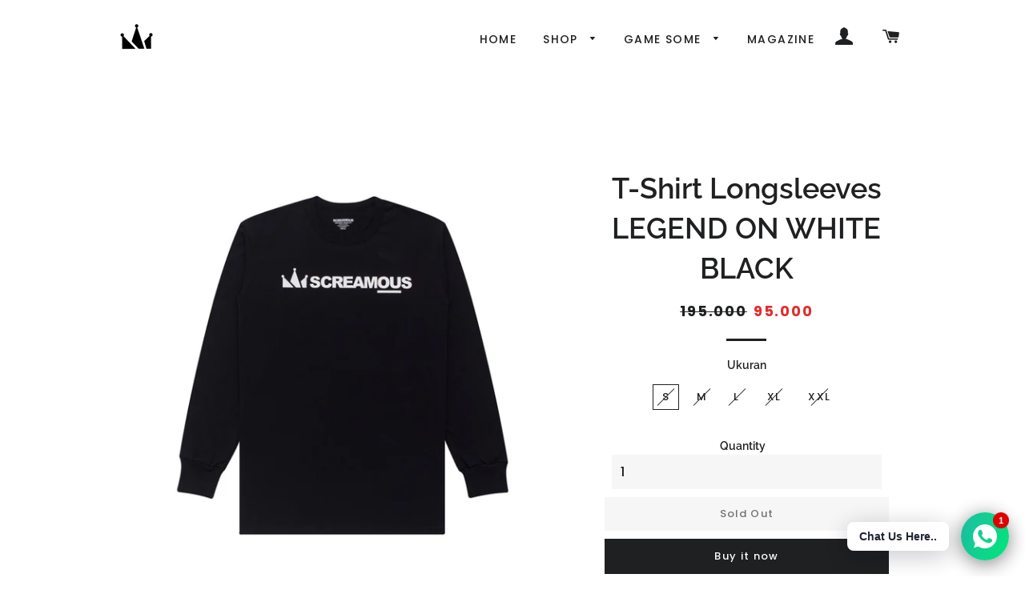

--- FILE ---
content_type: text/html; charset=utf-8
request_url: https://www.screamous.com/products/t-shirt-longsleeves-legend-on-white-black
body_size: 24044
content:
<!doctype html>
<html class="no-js" lang="en">
<head>

  <!-- Basic page needs ================================================== -->
  <meta charset="utf-8">
  <meta http-equiv="X-UA-Compatible" content="IE=edge,chrome=1">

  
    <link rel="shortcut icon" href="//www.screamous.com/cdn/shop/files/Favicon_32x32.png?v=1613776415" type="image/png" />
  

  <!-- Title and description ================================================== -->
  <title>
  T-Shirt Longsleeves LEGEND ON WHITE BLACK &ndash; Screamous / Daily Wear
  </title>

  
  <meta name="description" content="SCREAMOUS KAOS LENGAN PANJANG LEGEND adalah kaos pria dan wanita yang dibuat dari bahan berkualitas tinggi yang nyaman dipakai sepanjang hari. Mengusung desain Logo Crown dibalut Typografi Screamous dan timbul dengan pola cutting dan sizing yang pas membuatnya cocok dipakai siapa saja. Material:100% Cotton 30&#39;s, 160 gs">
  

  <!-- Helpers ================================================== -->
  <!-- /snippets/social-meta-tags.liquid -->




<meta property="og:site_name" content="Screamous / Daily Wear">
<meta property="og:url" content="https://www.screamous.com/products/t-shirt-longsleeves-legend-on-white-black">
<meta property="og:title" content="T-Shirt Longsleeves LEGEND ON WHITE BLACK">
<meta property="og:type" content="product">
<meta property="og:description" content="SCREAMOUS KAOS LENGAN PANJANG LEGEND adalah kaos pria dan wanita yang dibuat dari bahan berkualitas tinggi yang nyaman dipakai sepanjang hari. Mengusung desain Logo Crown dibalut Typografi Screamous dan timbul dengan pola cutting dan sizing yang pas membuatnya cocok dipakai siapa saja. Material:100% Cotton 30&#39;s, 160 gs">

  <meta property="og:price:amount" content="95,000">
  <meta property="og:price:currency" content="IDR">

<meta property="og:image" content="http://www.screamous.com/cdn/shop/products/bb44a2265c3451f73f277fc29ef62dca_1200x1200.jpg?v=1678263090"><meta property="og:image" content="http://www.screamous.com/cdn/shop/products/f01ef4c73eb6b18b94fb6ccb358846ab_1200x1200.jpg?v=1678263092"><meta property="og:image" content="http://www.screamous.com/cdn/shop/products/53a255ad086dc6081ba655eccec3ce07_1200x1200.jpg?v=1678263097">
<meta property="og:image:secure_url" content="https://www.screamous.com/cdn/shop/products/bb44a2265c3451f73f277fc29ef62dca_1200x1200.jpg?v=1678263090"><meta property="og:image:secure_url" content="https://www.screamous.com/cdn/shop/products/f01ef4c73eb6b18b94fb6ccb358846ab_1200x1200.jpg?v=1678263092"><meta property="og:image:secure_url" content="https://www.screamous.com/cdn/shop/products/53a255ad086dc6081ba655eccec3ce07_1200x1200.jpg?v=1678263097">


  <meta name="twitter:site" content="@Screamous_55">

<meta name="twitter:card" content="summary_large_image">
<meta name="twitter:title" content="T-Shirt Longsleeves LEGEND ON WHITE BLACK">
<meta name="twitter:description" content="SCREAMOUS KAOS LENGAN PANJANG LEGEND adalah kaos pria dan wanita yang dibuat dari bahan berkualitas tinggi yang nyaman dipakai sepanjang hari. Mengusung desain Logo Crown dibalut Typografi Screamous dan timbul dengan pola cutting dan sizing yang pas membuatnya cocok dipakai siapa saja. Material:100% Cotton 30&#39;s, 160 gs">

  <link rel="canonical" href="https://www.screamous.com/products/t-shirt-longsleeves-legend-on-white-black">
  <meta name="viewport" content="width=device-width,initial-scale=1,shrink-to-fit=no">
  <meta name="theme-color" content="#1f2021">

  <!-- CSS ================================================== -->
  <link href="//www.screamous.com/cdn/shop/t/21/assets/timber.scss.css?v=98465841009898272881759331869" rel="stylesheet" type="text/css" media="all" />
  <link href="//www.screamous.com/cdn/shop/t/21/assets/theme.scss.css?v=26341802055619024171759331868" rel="stylesheet" type="text/css" media="all" />

  <!-- Sections ================================================== -->
  <script>
    window.theme = window.theme || {};
    theme.strings = {
      zoomClose: "Close (Esc)",
      zoomPrev: "Previous (Left arrow key)",
      zoomNext: "Next (Right arrow key)",
      moneyFormat: "{{amount_no_decimals}}",
      addressError: "Error looking up that address",
      addressNoResults: "No results for that address",
      addressQueryLimit: "You have exceeded the Google API usage limit. Consider upgrading to a \u003ca href=\"https:\/\/developers.google.com\/maps\/premium\/usage-limits\"\u003ePremium Plan\u003c\/a\u003e.",
      authError: "There was a problem authenticating your Google Maps account.",
      cartEmpty: "Your cart is currently empty.",
      cartCookie: "Enable cookies to use the shopping cart",
      cartSavings: "You're saving [savings]",
      productSlideLabel: "Slide [slide_number] of [slide_max]."
    };
    theme.settings = {
      cartType: "page",
      gridType: null
    };
  </script>
  
  <!-- Google Tag Manager -->
<script>(function(w,d,s,l,i){w[l]=w[l]||[];w[l].push({'gtm.start':
new Date().getTime(),event:'gtm.js'});var f=d.getElementsByTagName(s)[0],
j=d.createElement(s),dl=l!='dataLayer'?'&l='+l:'';j.async=true;j.src=
'https://www.googletagmanager.com/gtm.js?id='+i+dl;f.parentNode.insertBefore(j,f);
})(window,document,'script','dataLayer','GTM-WXVNTR6');</script>
<!-- End Google Tag Manager -->

  <script src="//www.screamous.com/cdn/shop/t/21/assets/jquery-2.2.3.min.js?v=58211863146907186831678258019" type="text/javascript"></script>

  <script src="//www.screamous.com/cdn/shop/t/21/assets/lazysizes.min.js?v=155223123402716617051678258019" async="async"></script>

  <script src="//www.screamous.com/cdn/shop/t/21/assets/theme.js?v=47659531173530867161678258019" defer="defer"></script>

  <!-- Header hook for plugins ================================================== -->
  <script>window.performance && window.performance.mark && window.performance.mark('shopify.content_for_header.start');</script><meta name="google-site-verification" content="xpBaO5M6i5dZCQuTQz7-kEicdoeKu9UQZAi7vHALUnc">
<meta name="google-site-verification" content="xpBaO5M6i5dZCQuTQz7-kEicdoeKu9UQZAi7vHALUnc">
<meta id="shopify-digital-wallet" name="shopify-digital-wallet" content="/13659261/digital_wallets/dialog">
<link rel="alternate" type="application/json+oembed" href="https://www.screamous.com/products/t-shirt-longsleeves-legend-on-white-black.oembed">
<script async="async" src="/checkouts/internal/preloads.js?locale=en-ID"></script>
<script id="shopify-features" type="application/json">{"accessToken":"ebfbccda75cfe1e2369507926b788950","betas":["rich-media-storefront-analytics"],"domain":"www.screamous.com","predictiveSearch":true,"shopId":13659261,"locale":"en"}</script>
<script>var Shopify = Shopify || {};
Shopify.shop = "screamous-clothing.myshopify.com";
Shopify.locale = "en";
Shopify.currency = {"active":"IDR","rate":"1.0"};
Shopify.country = "ID";
Shopify.theme = {"name":"SCRMS - BROOK - COPY","id":122121158718,"schema_name":"Brooklyn","schema_version":"17.3.0","theme_store_id":null,"role":"main"};
Shopify.theme.handle = "null";
Shopify.theme.style = {"id":null,"handle":null};
Shopify.cdnHost = "www.screamous.com/cdn";
Shopify.routes = Shopify.routes || {};
Shopify.routes.root = "/";</script>
<script type="module">!function(o){(o.Shopify=o.Shopify||{}).modules=!0}(window);</script>
<script>!function(o){function n(){var o=[];function n(){o.push(Array.prototype.slice.apply(arguments))}return n.q=o,n}var t=o.Shopify=o.Shopify||{};t.loadFeatures=n(),t.autoloadFeatures=n()}(window);</script>
<script id="shop-js-analytics" type="application/json">{"pageType":"product"}</script>
<script defer="defer" async type="module" src="//www.screamous.com/cdn/shopifycloud/shop-js/modules/v2/client.init-shop-cart-sync_BApSsMSl.en.esm.js"></script>
<script defer="defer" async type="module" src="//www.screamous.com/cdn/shopifycloud/shop-js/modules/v2/chunk.common_CBoos6YZ.esm.js"></script>
<script type="module">
  await import("//www.screamous.com/cdn/shopifycloud/shop-js/modules/v2/client.init-shop-cart-sync_BApSsMSl.en.esm.js");
await import("//www.screamous.com/cdn/shopifycloud/shop-js/modules/v2/chunk.common_CBoos6YZ.esm.js");

  window.Shopify.SignInWithShop?.initShopCartSync?.({"fedCMEnabled":true,"windoidEnabled":true});

</script>
<script>(function() {
  var isLoaded = false;
  function asyncLoad() {
    if (isLoaded) return;
    isLoaded = true;
    var urls = ["\/\/www.powr.io\/powr.js?powr-token=screamous-clothing.myshopify.com\u0026external-type=shopify\u0026shop=screamous-clothing.myshopify.com"];
    for (var i = 0; i < urls.length; i++) {
      var s = document.createElement('script');
      s.type = 'text/javascript';
      s.async = true;
      s.src = urls[i];
      var x = document.getElementsByTagName('script')[0];
      x.parentNode.insertBefore(s, x);
    }
  };
  if(window.attachEvent) {
    window.attachEvent('onload', asyncLoad);
  } else {
    window.addEventListener('load', asyncLoad, false);
  }
})();</script>
<script id="__st">var __st={"a":13659261,"offset":25200,"reqid":"2d51e47d-7f15-4f09-8822-7ec86c43e5ea-1768858207","pageurl":"www.screamous.com\/products\/t-shirt-longsleeves-legend-on-white-black","u":"2377660ba5f4","p":"product","rtyp":"product","rid":7145226436670};</script>
<script>window.ShopifyPaypalV4VisibilityTracking = true;</script>
<script id="captcha-bootstrap">!function(){'use strict';const t='contact',e='account',n='new_comment',o=[[t,t],['blogs',n],['comments',n],[t,'customer']],c=[[e,'customer_login'],[e,'guest_login'],[e,'recover_customer_password'],[e,'create_customer']],r=t=>t.map((([t,e])=>`form[action*='/${t}']:not([data-nocaptcha='true']) input[name='form_type'][value='${e}']`)).join(','),a=t=>()=>t?[...document.querySelectorAll(t)].map((t=>t.form)):[];function s(){const t=[...o],e=r(t);return a(e)}const i='password',u='form_key',d=['recaptcha-v3-token','g-recaptcha-response','h-captcha-response',i],f=()=>{try{return window.sessionStorage}catch{return}},m='__shopify_v',_=t=>t.elements[u];function p(t,e,n=!1){try{const o=window.sessionStorage,c=JSON.parse(o.getItem(e)),{data:r}=function(t){const{data:e,action:n}=t;return t[m]||n?{data:e,action:n}:{data:t,action:n}}(c);for(const[e,n]of Object.entries(r))t.elements[e]&&(t.elements[e].value=n);n&&o.removeItem(e)}catch(o){console.error('form repopulation failed',{error:o})}}const l='form_type',E='cptcha';function T(t){t.dataset[E]=!0}const w=window,h=w.document,L='Shopify',v='ce_forms',y='captcha';let A=!1;((t,e)=>{const n=(g='f06e6c50-85a8-45c8-87d0-21a2b65856fe',I='https://cdn.shopify.com/shopifycloud/storefront-forms-hcaptcha/ce_storefront_forms_captcha_hcaptcha.v1.5.2.iife.js',D={infoText:'Protected by hCaptcha',privacyText:'Privacy',termsText:'Terms'},(t,e,n)=>{const o=w[L][v],c=o.bindForm;if(c)return c(t,g,e,D).then(n);var r;o.q.push([[t,g,e,D],n]),r=I,A||(h.body.append(Object.assign(h.createElement('script'),{id:'captcha-provider',async:!0,src:r})),A=!0)});var g,I,D;w[L]=w[L]||{},w[L][v]=w[L][v]||{},w[L][v].q=[],w[L][y]=w[L][y]||{},w[L][y].protect=function(t,e){n(t,void 0,e),T(t)},Object.freeze(w[L][y]),function(t,e,n,w,h,L){const[v,y,A,g]=function(t,e,n){const i=e?o:[],u=t?c:[],d=[...i,...u],f=r(d),m=r(i),_=r(d.filter((([t,e])=>n.includes(e))));return[a(f),a(m),a(_),s()]}(w,h,L),I=t=>{const e=t.target;return e instanceof HTMLFormElement?e:e&&e.form},D=t=>v().includes(t);t.addEventListener('submit',(t=>{const e=I(t);if(!e)return;const n=D(e)&&!e.dataset.hcaptchaBound&&!e.dataset.recaptchaBound,o=_(e),c=g().includes(e)&&(!o||!o.value);(n||c)&&t.preventDefault(),c&&!n&&(function(t){try{if(!f())return;!function(t){const e=f();if(!e)return;const n=_(t);if(!n)return;const o=n.value;o&&e.removeItem(o)}(t);const e=Array.from(Array(32),(()=>Math.random().toString(36)[2])).join('');!function(t,e){_(t)||t.append(Object.assign(document.createElement('input'),{type:'hidden',name:u})),t.elements[u].value=e}(t,e),function(t,e){const n=f();if(!n)return;const o=[...t.querySelectorAll(`input[type='${i}']`)].map((({name:t})=>t)),c=[...d,...o],r={};for(const[a,s]of new FormData(t).entries())c.includes(a)||(r[a]=s);n.setItem(e,JSON.stringify({[m]:1,action:t.action,data:r}))}(t,e)}catch(e){console.error('failed to persist form',e)}}(e),e.submit())}));const S=(t,e)=>{t&&!t.dataset[E]&&(n(t,e.some((e=>e===t))),T(t))};for(const o of['focusin','change'])t.addEventListener(o,(t=>{const e=I(t);D(e)&&S(e,y())}));const B=e.get('form_key'),M=e.get(l),P=B&&M;t.addEventListener('DOMContentLoaded',(()=>{const t=y();if(P)for(const e of t)e.elements[l].value===M&&p(e,B);[...new Set([...A(),...v().filter((t=>'true'===t.dataset.shopifyCaptcha))])].forEach((e=>S(e,t)))}))}(h,new URLSearchParams(w.location.search),n,t,e,['guest_login'])})(!0,!0)}();</script>
<script integrity="sha256-4kQ18oKyAcykRKYeNunJcIwy7WH5gtpwJnB7kiuLZ1E=" data-source-attribution="shopify.loadfeatures" defer="defer" src="//www.screamous.com/cdn/shopifycloud/storefront/assets/storefront/load_feature-a0a9edcb.js" crossorigin="anonymous"></script>
<script data-source-attribution="shopify.dynamic_checkout.dynamic.init">var Shopify=Shopify||{};Shopify.PaymentButton=Shopify.PaymentButton||{isStorefrontPortableWallets:!0,init:function(){window.Shopify.PaymentButton.init=function(){};var t=document.createElement("script");t.src="https://www.screamous.com/cdn/shopifycloud/portable-wallets/latest/portable-wallets.en.js",t.type="module",document.head.appendChild(t)}};
</script>
<script data-source-attribution="shopify.dynamic_checkout.buyer_consent">
  function portableWalletsHideBuyerConsent(e){var t=document.getElementById("shopify-buyer-consent"),n=document.getElementById("shopify-subscription-policy-button");t&&n&&(t.classList.add("hidden"),t.setAttribute("aria-hidden","true"),n.removeEventListener("click",e))}function portableWalletsShowBuyerConsent(e){var t=document.getElementById("shopify-buyer-consent"),n=document.getElementById("shopify-subscription-policy-button");t&&n&&(t.classList.remove("hidden"),t.removeAttribute("aria-hidden"),n.addEventListener("click",e))}window.Shopify?.PaymentButton&&(window.Shopify.PaymentButton.hideBuyerConsent=portableWalletsHideBuyerConsent,window.Shopify.PaymentButton.showBuyerConsent=portableWalletsShowBuyerConsent);
</script>
<script>
  function portableWalletsCleanup(e){e&&e.src&&console.error("Failed to load portable wallets script "+e.src);var t=document.querySelectorAll("shopify-accelerated-checkout .shopify-payment-button__skeleton, shopify-accelerated-checkout-cart .wallet-cart-button__skeleton"),e=document.getElementById("shopify-buyer-consent");for(let e=0;e<t.length;e++)t[e].remove();e&&e.remove()}function portableWalletsNotLoadedAsModule(e){e instanceof ErrorEvent&&"string"==typeof e.message&&e.message.includes("import.meta")&&"string"==typeof e.filename&&e.filename.includes("portable-wallets")&&(window.removeEventListener("error",portableWalletsNotLoadedAsModule),window.Shopify.PaymentButton.failedToLoad=e,"loading"===document.readyState?document.addEventListener("DOMContentLoaded",window.Shopify.PaymentButton.init):window.Shopify.PaymentButton.init())}window.addEventListener("error",portableWalletsNotLoadedAsModule);
</script>

<script type="module" src="https://www.screamous.com/cdn/shopifycloud/portable-wallets/latest/portable-wallets.en.js" onError="portableWalletsCleanup(this)" crossorigin="anonymous"></script>
<script nomodule>
  document.addEventListener("DOMContentLoaded", portableWalletsCleanup);
</script>

<link id="shopify-accelerated-checkout-styles" rel="stylesheet" media="screen" href="https://www.screamous.com/cdn/shopifycloud/portable-wallets/latest/accelerated-checkout-backwards-compat.css" crossorigin="anonymous">
<style id="shopify-accelerated-checkout-cart">
        #shopify-buyer-consent {
  margin-top: 1em;
  display: inline-block;
  width: 100%;
}

#shopify-buyer-consent.hidden {
  display: none;
}

#shopify-subscription-policy-button {
  background: none;
  border: none;
  padding: 0;
  text-decoration: underline;
  font-size: inherit;
  cursor: pointer;
}

#shopify-subscription-policy-button::before {
  box-shadow: none;
}

      </style>

<script>window.performance && window.performance.mark && window.performance.mark('shopify.content_for_header.end');</script>

  <script src="//www.screamous.com/cdn/shop/t/21/assets/modernizr.min.js?v=21391054748206432451678258019" type="text/javascript"></script>

  
  

  <!-- QIKIFY NAVIGATOR START --> <script id="qikify-navigator"> 'use strict'; var shopifyCurrencyFormat = "{{amount_no_decimals}}"; var shopifyLinkLists = [{ id: "main-menu", title: "Main menu", items: ["/","/collections/all-products","/collections/gamesome-1","/blogs/news",], },{ id: "footer", title: "Can we help you?", items: ["/pages/contact-us","/pages/size-guide","/pages/how-to-buy","/pages/faq","/pages/return-policy","/pages/term-conditions","/policies/terms-of-service","/policies/refund-policy","https://docs.google.com/forms/d/e/1FAIpQLSeaR-YxYC79XCPC_qQvspug21QSCzh_SapycbKFSGQVg8TpsQ/viewform",], },{ id: "sidebar-menu", title: "Sidebar Menu", items: ["/",], },{ id: "8195178521-child-c8bf927bb10de85ef595a94b97e71f8d-legacy-shop", title: "SHOP", items: ["/collections",], },{ id: "8195932185-child-b32903727629876737fc7d62e50ec37c-legacy-accessories", title: "ACCESSORIES", items: ["/collections/accessories-beanie",], },{ id: "615090758-child-8d36edbe964561cf8088163dd14947de-legacy-shop", title: "SHOP", items: ["/collections/new-arrivals","/collections/t-shirt","/collections/shirt","/collections/sweater","/collections/polo-shirt","/collections/jacket","/collections/pants","/collections/accessories","/collections/all-products",], },{ id: "39574995050-child-a8c3530b71c6b78b29d466d638570175-legacy-accessories", title: "Accessories", items: ["/collections/bag","/collections/sandal","/collections/hat",], },{ id: "412361556030-child-7f817ba111aa49cc90b778752ce8d6a6-legacy-t-shirt", title: "T-Shirt", items: ["/collections/sex-pistols-1","/collections/reglan","/collections/long-sleeve","/collections/t-shirt-79",], },{ id: "413670604862-child-56bec602dec8d81930dbf73da14cf019-legacy-game-some", title: "GAME SOME", items: ["/collections/gamesome-1",], },{ id: "customer-account-main-menu", title: "Customer account main menu", items: ["/","https://shopify.com/13659261/account/orders?locale=en&region_country=ID",], },]; window.shopifyLinkLists = shopifyLinkLists; window.shopifyCurrencyFormat = shopifyCurrencyFormat; </script> <!-- QIKIFY NAVIGATOR END -->

  
  <script type="text/javascript" src="https://sdk.qikify.com/tmenu/app-v5.js?token=ZgJQ4jOs0PBMxoGNJU915tpOX6cL59sv&shop=screamous-store.myshopify.com" defer="defer"></script>
<script id="qikify-smartmenu-status" type="application/json">1</script>
<script id="qikify-smartmenu-data" type="application/json">{"menu_selector":"navigator","theme_selector":"all","transition":"fade","trigger":"hover","show_indicator":true,"show_mobile_indicator":true,"menu_height":"50","alignment":"center","root_padding":"10","submenu_fullwidth":true,"megamenu":[{"id":"tmenu-menu-515767","setting":{"item_layout":"text","submenu_type":"flyout","submenu_mega_position":"fullwidth","title":"HOME","url":{"type":{"id":"home","icon":["fas","home"],"name":"Home page"}}},"menus":[]},{"id":"tmenu-menu-405177","setting":{"item_layout":"text","submenu_type":"mega","submenu_mega_position":"fullwidth","title":"SHOP"},"menus":[{"id":"tmenu-menu-951815","setting":{"item_layout":"text","title":"All Categories","item_display":true,"column_width":"3"},"menus":[{"id":"tmenu-menu-826463","setting":{"item_layout":"text","title":"T-shirt","url":{"type":{"id":"collection","icon":["fas","columns"],"name":"Collection"},"collection":{"id":"262596329669","handle":"t-shirt","title":"T-shirt","image":null}}},"menus":[]},{"id":"tmenu-menu-975586","setting":{"item_layout":"text","title":"Polo Shirt","url":{"type":{"id":"collection","icon":["fas","columns"],"name":"Collection"},"collection":{"id":"262596395205","handle":"polo-shirt","title":"Polo Shirt","image":null}}},"menus":[]},{"id":"tmenu-menu-467696","setting":{"item_layout":"text","title":"Sweater","url":{"type":{"id":"collection","icon":["fas","columns"],"name":"Collection"},"collection":{"id":"262596460741","handle":"sweater","title":"Sweater","image":null}}},"menus":[]},{"id":"tmenu-menu-130878","setting":{"item_layout":"text","title":"Shirt","url":{"type":{"id":"collection","icon":["fas","columns"],"name":"Collection"},"collection":{"id":"262596526277","handle":"shirt","title":"Shirt","image":null}}},"menus":[]},{"id":"tmenu-menu-272063","setting":{"item_layout":"text","title":"Pants","url":{"type":{"id":"collection","icon":["fas","columns"],"name":"Collection"},"collection":{"id":"262596559045","handle":"pants","title":"Pants","image":null}}},"menus":[]},{"id":"tmenu-menu-269503","setting":{"item_layout":"text","title":"Accessories","url":{"type":{"id":"collection","icon":["fas","columns"],"name":"Collection"},"collection":{"id":"262596624581","handle":"accessories","title":"Accessories","image":null}}},"menus":[]},{"id":"tmenu-menu-932824","setting":{"item_layout":"text","title":"Jacket","url":{"type":{"id":"collection","icon":["fas","columns"],"name":"Collection"},"collection":{"id":"262596690117","handle":"jacket","title":"Jacket","image":null}}},"menus":[]},{"id":"tmenu-menu-785637","setting":{"item_layout":"text","title":"Hat","url":{"type":{"id":"collection","icon":["fas","columns"],"name":"Collection"},"collection":{"id":"262596722885","handle":"hat","title":"Hat","image":null}}},"menus":[]},{"id":"tmenu-menu-261471","setting":{"item_layout":"text","title":"Bag","url":{"type":{"id":"collection","icon":["fas","columns"],"name":"Collection"},"collection":{"id":"262596788421","handle":"bag","title":"Bag","image":null}}},"menus":[]},{"id":"tmenu-menu-535824","setting":{"item_layout":"text","title":"Sandal","url":{"type":{"id":"collection","icon":["fas","columns"],"name":"Collection"},"collection":{"id":"262596886725","handle":"sandal","title":"Sandal","image":null}}},"menus":[]},{"id":"tmenu-menu-450418","setting":{"item_layout":"text","title":"Boxer","url":{"type":{"id":"collection","icon":["fas","columns"],"name":"Collection"},"collection":{"id":"262596919493","handle":"boxer","title":"Boxer","image":null}}},"menus":[]},{"id":"tmenu-menu-547173","setting":{"item_layout":"text","title":"Belt","url":{"type":{"id":"collection","icon":["fas","columns"],"name":"Collection"},"collection":{"id":"262596952261","handle":"belt","title":"Belt","image":null}}},"menus":[]},{"id":"tmenu-menu-457628","setting":{"item_layout":"text","title":"Wallet","url":{"type":{"id":"collection","icon":["fas","columns"],"name":"Collection"},"collection":{"id":"262597017797","handle":"wallet","title":"Wallet","image":null}}},"menus":[]}]},{"id":"tmenu-menu-107678","setting":{"item_layout":"image","title":"Image item","column_width":"6","submenu_background":{"background_image":""},"image":"https:\/\/cdn.shopify.com\/s\/files\/1\/0555\/1000\/8005\/t\/2\/assets\/cover_menu.jpg?v=1615964701","image_position":"notext"},"menus":[]}],"hide_submenu":true},{"id":"tmenu-menu-737437","setting":{"item_layout":"text","submenu_type":"flyout","submenu_mega_position":"fullwidth","title":"LOOKBOOK"},"menus":[{"id":"tmenu-menu-834778","setting":{"item_layout":"text","title":"SCREAMOUS X ARKIV","url":{"type":{"id":"page","icon":["fas","newspaper"],"name":"Page"},"page":{"id":79852372165,"title":"SCRMS X ARKIV","handle":"scrms-x-arkiv"}}},"menus":[]},{"id":"tmenu-menu-920031","setting":{"item_layout":"text","title":"SCREAMOUS X USUGROW","url":{"type":{"id":"page","icon":["fas","newspaper"],"name":"Page"},"page":{"id":79852339397,"title":"SCREAMOUS X USUGROW","handle":"screamous-x-usugrow"}}},"menus":[]}]}],"navigator":{"id":"main-menu","title":"Main menu","items":["\/","\/collections\/all"]},"mobile_navigator":{"id":"main-menu","title":"Main menu","items":["\/","\/collections\/all"]}}</script>

                  <script>
              if (typeof BSS_PL == 'undefined') {
                  var BSS_PL = {};
              }
              var bssPlApiServer = "https://product-labels-pro.bsscommerce.com";
              BSS_PL.customerTags = 'null';
              BSS_PL.configData = [{"name":"For west java only","priority":0,"img_url":"","pages":"2,1,4,3","enable_allowed_countries":false,"locations":"","position":0,"fixed_percent":0,"width":87,"height":81,"product_type":0,"product":"6704311500862,6704312778814","variant":"","collection":"","collection_image":"","inventory":0,"tags":"","excludeTags":"","enable_visibility_date":false,"from_date":null,"to_date":null,"enable_discount_range":false,"discount_type":1,"discount_from":null,"discount_to":null,"public_img_url":"","label_text":"Available%20For%20West%20Java%20Only%21","label_text_color":"#0d0d0d","label_text_font_size":12,"label_text_background_color":"#bbc9a1","label_text_no_image":1,"label_text_in_stock":"In Stock","label_text_out_stock":"Sold out","label_shadow":6,"label_opacity":100,"label_border_radius":42,"label_text_style":1,"label_shadow_color":"#808080","label_text_enable":1,"related_product_tag":null,"customer_tags":null,"exclude_customer_tags":null,"customer_type":"allcustomers","collection_image_type":0,"label_on_image":"2","first_image_tags":null,"label_type":1,"badge_type":0,"custom_selector":null,"margin_top":1,"margin_bottom":0,"mobile_config_label_enable":0,"mobile_height_label":null,"mobile_width_label":null,"mobile_font_size_label":null,"label_text_id":35436,"emoji":null,"emoji_position":null,"transparent_background":null,"custom_page":null,"check_custom_page":null,"label_unlimited_top":33,"label_unlimited_left":33,"label_unlimited_width":30,"label_unlimited_height":30,"margin_left":1,"instock":null,"enable_price_range":0,"price_range_from":null,"price_range_to":null,"enable_product_publish":0,"product_publish_from":null,"product_publish_to":null,"enable_countdown_timer":0,"option_format_countdown":0,"countdown_time":null,"option_end_countdown":null,"start_day_countdown":null,"public_url_s3":"","enable_visibility_period":0,"visibility_period":1,"createdAt":"2022-01-12T08:23:53.000Z","angle":0}];
              BSS_PL.storeId = 15374;
              BSS_PL.currentPlan = "free";
              BSS_PL.storeIdCustomOld = "10678";
              BSS_PL.storeIdOldWIthPriority = "12200";
              BSS_PL.apiServerProduction = "https://product-labels-pro.bsscommerce.com";
              
              </script>
          <style>
.homepage-slideshow .slick-slide .bss_pl_img {
    visibility: hidden !important;
}
</style>
                    
    <script>
    
      
    window.ufeStore = {
      collections: [95410946110,260862181438,267417550910,260852875326],
      tags: 'T-shirt,tshirt'.split(','),
      selectedVariantId: 40020080459838,
      moneyFormat: "{{amount_no_decimals}}",
      moneyFormatWithCurrency: "IDR {{amount_no_decimals}}",
      currency: "IDR",
      customerId: null,
      productAvailable: null,
      productMapping: []
    }
    
    
      window.ufeStore.cartTotal = 0;
      
    
    
    
    window.isUfeInstalled = false;
    function ufeScriptLoader(scriptUrl) {
        var element = document.createElement('script');
        element.src = scriptUrl;
        element.type = 'text/javascript';
        document.getElementsByTagName('head')[0].appendChild(element);
    }
    if(window.isUfeInstalled) console.log('%c UFE: Funnel Engines ⚡️ Full Throttle  🦾😎!', 'font-weight: bold; letter-spacing: 2px; font-family: system-ui, -apple-system, BlinkMacSystemFont, "Segoe UI", "Roboto", "Oxygen", "Ubuntu", Arial, sans-serif;font-size: 20px;color: rgb(25, 124, 255); text-shadow: 2px 2px 0 rgb(62, 246, 255)');
    if(!('noModule' in HTMLScriptElement.prototype) && window.isUfeInstalled) {
        ufeScriptLoader('https://ufe.helixo.co/scripts/sdk.es5.min.js');
        console.log('UFE: ES5 Script Loading');
    }
    </script>
    
    
    <!-- BEGIN app block: shopify://apps/rt-social-chat-live-chat/blocks/app-embed/9baee9b7-6929-47af-9935-05bcdc376396 --><script>
  window.roarJs = window.roarJs || {};
  roarJs.WhatsAppConfig = {
    metafields: {
      shop: "screamous-clothing.myshopify.com",
      settings: {"enabled":"1","block_order":["1492096252560","1617255056884"],"blocks":{"1492096252560":{"disabled":"0","type":"whatsapp","number":"6281222499455","whatsapp_web":"0","name":"Order via whatsapp","label":"Customer service","avatar":"0","avatar_url":"https:\/\/www.gravatar.com\/avatar","online":"1","timezone":"America\/New_York","sunday":{"enabled":"1","range":"480,1050"},"monday":{"enabled":"1","range":"480,1050"},"tuesday":{"enabled":"1","range":"480,1050"},"wednesday":{"enabled":"1","range":"480,1050"},"thursday":{"enabled":"1","range":"480,1050"},"friday":{"enabled":"1","range":"480,1050"},"saturday":{"enabled":"1","range":"480,1050"},"offline":"I will be back soon","chat":{"enabled":"1","greeting":"Hello! silakan ada yang bisa kami bantu "},"message":"","page_url":"0"},"1617255056884":{"disabled":"1","type":"line","number":"@screamous_55","name":"Order via line","label":"Customer service","avatar":"0","avatar_url":"https:\/\/www.gravatar.com\/avatar","online":"1","timezone":"America\/New_York","sunday":{"enabled":"1","range":"480,1050"},"monday":{"enabled":"1","range":"480,1050"},"tuesday":{"enabled":"1","range":"480,1050"},"wednesday":{"enabled":"1","range":"480,1050"},"thursday":{"enabled":"1","range":"480,1050"},"friday":{"enabled":"1","range":"480,1050"},"saturday":{"enabled":"1","range":"480,1050"},"offline":"I will be back soon","chat":{"enabled":"0","greeting":"Hello! silakan ada yang bisa kami bantu "},"cta":"Start chat"}},"param":{"newtab":"0","offline_disabled":"0","offline_message":"0","greeting":{"enabled":"0","message":"Order Via WhatsApp","delay":"5"},"pending":{"enabled":"1","number":"1","color":"#ffffff","background":"#dd0000"},"position":{"value":"right","bottom":"20","left":"20","right":"20"},"cta_type":"all"},"mobile":{"enabled":"1","position":{"value":"inherit","bottom":"20","left":"20","right":"20"}},"style":{"gradient":"preset","pattern":"29","custom":{"color":"#ffffff","background":"#2db67c"},"icon":"5","rounded":"1"},"share":{"param":{"enabled":"0","position":"left"},"mobile":{"enabled":"1","position":"inherit"},"style":{"color":"#000000","background":"#ffffff"},"texts":{"button":"Share","message":"Check this out, it's so cool!"},"blocks":[],"block_order":[]},"charge":false,"onetime":false,"track_url":"https:\/\/haloroar.com\/app\/whatsapp\/tracking","texts":{"title":"Welcome To Screamous","description":"","note":"","button":"Chat Us Here..","placeholder":"Send a message…","emoji_search":"Search emoji…","emoji_frequently":"Frequently used","emoji_people":"People","emoji_nature":"Nature","emoji_objects":"Objects","emoji_places":"Places","emoji_symbols":"Symbols","emoji_not_found":"No emoji could be found"},"only1":"true"},
      moneyFormat: "{{amount_no_decimals}}"
    }
  }
</script>

<script src="https://cdn.shopify.com/extensions/019a1460-f72e-7cbc-becc-90116917fae9/rt-whats-app-chat-live-chat-2/assets/whatsapp.js" defer></script>


<!-- END app block --><link href="https://cdn.shopify.com/extensions/019a1460-f72e-7cbc-becc-90116917fae9/rt-whats-app-chat-live-chat-2/assets/whatsapp.css" rel="stylesheet" type="text/css" media="all">
<link href="https://monorail-edge.shopifysvc.com" rel="dns-prefetch">
<script>(function(){if ("sendBeacon" in navigator && "performance" in window) {try {var session_token_from_headers = performance.getEntriesByType('navigation')[0].serverTiming.find(x => x.name == '_s').description;} catch {var session_token_from_headers = undefined;}var session_cookie_matches = document.cookie.match(/_shopify_s=([^;]*)/);var session_token_from_cookie = session_cookie_matches && session_cookie_matches.length === 2 ? session_cookie_matches[1] : "";var session_token = session_token_from_headers || session_token_from_cookie || "";function handle_abandonment_event(e) {var entries = performance.getEntries().filter(function(entry) {return /monorail-edge.shopifysvc.com/.test(entry.name);});if (!window.abandonment_tracked && entries.length === 0) {window.abandonment_tracked = true;var currentMs = Date.now();var navigation_start = performance.timing.navigationStart;var payload = {shop_id: 13659261,url: window.location.href,navigation_start,duration: currentMs - navigation_start,session_token,page_type: "product"};window.navigator.sendBeacon("https://monorail-edge.shopifysvc.com/v1/produce", JSON.stringify({schema_id: "online_store_buyer_site_abandonment/1.1",payload: payload,metadata: {event_created_at_ms: currentMs,event_sent_at_ms: currentMs}}));}}window.addEventListener('pagehide', handle_abandonment_event);}}());</script>
<script id="web-pixels-manager-setup">(function e(e,d,r,n,o){if(void 0===o&&(o={}),!Boolean(null===(a=null===(i=window.Shopify)||void 0===i?void 0:i.analytics)||void 0===a?void 0:a.replayQueue)){var i,a;window.Shopify=window.Shopify||{};var t=window.Shopify;t.analytics=t.analytics||{};var s=t.analytics;s.replayQueue=[],s.publish=function(e,d,r){return s.replayQueue.push([e,d,r]),!0};try{self.performance.mark("wpm:start")}catch(e){}var l=function(){var e={modern:/Edge?\/(1{2}[4-9]|1[2-9]\d|[2-9]\d{2}|\d{4,})\.\d+(\.\d+|)|Firefox\/(1{2}[4-9]|1[2-9]\d|[2-9]\d{2}|\d{4,})\.\d+(\.\d+|)|Chrom(ium|e)\/(9{2}|\d{3,})\.\d+(\.\d+|)|(Maci|X1{2}).+ Version\/(15\.\d+|(1[6-9]|[2-9]\d|\d{3,})\.\d+)([,.]\d+|)( \(\w+\)|)( Mobile\/\w+|) Safari\/|Chrome.+OPR\/(9{2}|\d{3,})\.\d+\.\d+|(CPU[ +]OS|iPhone[ +]OS|CPU[ +]iPhone|CPU IPhone OS|CPU iPad OS)[ +]+(15[._]\d+|(1[6-9]|[2-9]\d|\d{3,})[._]\d+)([._]\d+|)|Android:?[ /-](13[3-9]|1[4-9]\d|[2-9]\d{2}|\d{4,})(\.\d+|)(\.\d+|)|Android.+Firefox\/(13[5-9]|1[4-9]\d|[2-9]\d{2}|\d{4,})\.\d+(\.\d+|)|Android.+Chrom(ium|e)\/(13[3-9]|1[4-9]\d|[2-9]\d{2}|\d{4,})\.\d+(\.\d+|)|SamsungBrowser\/([2-9]\d|\d{3,})\.\d+/,legacy:/Edge?\/(1[6-9]|[2-9]\d|\d{3,})\.\d+(\.\d+|)|Firefox\/(5[4-9]|[6-9]\d|\d{3,})\.\d+(\.\d+|)|Chrom(ium|e)\/(5[1-9]|[6-9]\d|\d{3,})\.\d+(\.\d+|)([\d.]+$|.*Safari\/(?![\d.]+ Edge\/[\d.]+$))|(Maci|X1{2}).+ Version\/(10\.\d+|(1[1-9]|[2-9]\d|\d{3,})\.\d+)([,.]\d+|)( \(\w+\)|)( Mobile\/\w+|) Safari\/|Chrome.+OPR\/(3[89]|[4-9]\d|\d{3,})\.\d+\.\d+|(CPU[ +]OS|iPhone[ +]OS|CPU[ +]iPhone|CPU IPhone OS|CPU iPad OS)[ +]+(10[._]\d+|(1[1-9]|[2-9]\d|\d{3,})[._]\d+)([._]\d+|)|Android:?[ /-](13[3-9]|1[4-9]\d|[2-9]\d{2}|\d{4,})(\.\d+|)(\.\d+|)|Mobile Safari.+OPR\/([89]\d|\d{3,})\.\d+\.\d+|Android.+Firefox\/(13[5-9]|1[4-9]\d|[2-9]\d{2}|\d{4,})\.\d+(\.\d+|)|Android.+Chrom(ium|e)\/(13[3-9]|1[4-9]\d|[2-9]\d{2}|\d{4,})\.\d+(\.\d+|)|Android.+(UC? ?Browser|UCWEB|U3)[ /]?(15\.([5-9]|\d{2,})|(1[6-9]|[2-9]\d|\d{3,})\.\d+)\.\d+|SamsungBrowser\/(5\.\d+|([6-9]|\d{2,})\.\d+)|Android.+MQ{2}Browser\/(14(\.(9|\d{2,})|)|(1[5-9]|[2-9]\d|\d{3,})(\.\d+|))(\.\d+|)|K[Aa][Ii]OS\/(3\.\d+|([4-9]|\d{2,})\.\d+)(\.\d+|)/},d=e.modern,r=e.legacy,n=navigator.userAgent;return n.match(d)?"modern":n.match(r)?"legacy":"unknown"}(),u="modern"===l?"modern":"legacy",c=(null!=n?n:{modern:"",legacy:""})[u],f=function(e){return[e.baseUrl,"/wpm","/b",e.hashVersion,"modern"===e.buildTarget?"m":"l",".js"].join("")}({baseUrl:d,hashVersion:r,buildTarget:u}),m=function(e){var d=e.version,r=e.bundleTarget,n=e.surface,o=e.pageUrl,i=e.monorailEndpoint;return{emit:function(e){var a=e.status,t=e.errorMsg,s=(new Date).getTime(),l=JSON.stringify({metadata:{event_sent_at_ms:s},events:[{schema_id:"web_pixels_manager_load/3.1",payload:{version:d,bundle_target:r,page_url:o,status:a,surface:n,error_msg:t},metadata:{event_created_at_ms:s}}]});if(!i)return console&&console.warn&&console.warn("[Web Pixels Manager] No Monorail endpoint provided, skipping logging."),!1;try{return self.navigator.sendBeacon.bind(self.navigator)(i,l)}catch(e){}var u=new XMLHttpRequest;try{return u.open("POST",i,!0),u.setRequestHeader("Content-Type","text/plain"),u.send(l),!0}catch(e){return console&&console.warn&&console.warn("[Web Pixels Manager] Got an unhandled error while logging to Monorail."),!1}}}}({version:r,bundleTarget:l,surface:e.surface,pageUrl:self.location.href,monorailEndpoint:e.monorailEndpoint});try{o.browserTarget=l,function(e){var d=e.src,r=e.async,n=void 0===r||r,o=e.onload,i=e.onerror,a=e.sri,t=e.scriptDataAttributes,s=void 0===t?{}:t,l=document.createElement("script"),u=document.querySelector("head"),c=document.querySelector("body");if(l.async=n,l.src=d,a&&(l.integrity=a,l.crossOrigin="anonymous"),s)for(var f in s)if(Object.prototype.hasOwnProperty.call(s,f))try{l.dataset[f]=s[f]}catch(e){}if(o&&l.addEventListener("load",o),i&&l.addEventListener("error",i),u)u.appendChild(l);else{if(!c)throw new Error("Did not find a head or body element to append the script");c.appendChild(l)}}({src:f,async:!0,onload:function(){if(!function(){var e,d;return Boolean(null===(d=null===(e=window.Shopify)||void 0===e?void 0:e.analytics)||void 0===d?void 0:d.initialized)}()){var d=window.webPixelsManager.init(e)||void 0;if(d){var r=window.Shopify.analytics;r.replayQueue.forEach((function(e){var r=e[0],n=e[1],o=e[2];d.publishCustomEvent(r,n,o)})),r.replayQueue=[],r.publish=d.publishCustomEvent,r.visitor=d.visitor,r.initialized=!0}}},onerror:function(){return m.emit({status:"failed",errorMsg:"".concat(f," has failed to load")})},sri:function(e){var d=/^sha384-[A-Za-z0-9+/=]+$/;return"string"==typeof e&&d.test(e)}(c)?c:"",scriptDataAttributes:o}),m.emit({status:"loading"})}catch(e){m.emit({status:"failed",errorMsg:(null==e?void 0:e.message)||"Unknown error"})}}})({shopId: 13659261,storefrontBaseUrl: "https://www.screamous.com",extensionsBaseUrl: "https://extensions.shopifycdn.com/cdn/shopifycloud/web-pixels-manager",monorailEndpoint: "https://monorail-edge.shopifysvc.com/unstable/produce_batch",surface: "storefront-renderer",enabledBetaFlags: ["2dca8a86"],webPixelsConfigList: [{"id":"309133374","configuration":"{\"config\":\"{\\\"pixel_id\\\":\\\"GT-5N2KNPQ\\\",\\\"target_country\\\":\\\"ID\\\",\\\"gtag_events\\\":[{\\\"type\\\":\\\"purchase\\\",\\\"action_label\\\":\\\"MC-J3FFZP273E\\\"},{\\\"type\\\":\\\"page_view\\\",\\\"action_label\\\":\\\"MC-J3FFZP273E\\\"},{\\\"type\\\":\\\"view_item\\\",\\\"action_label\\\":\\\"MC-J3FFZP273E\\\"}],\\\"enable_monitoring_mode\\\":false}\"}","eventPayloadVersion":"v1","runtimeContext":"OPEN","scriptVersion":"b2a88bafab3e21179ed38636efcd8a93","type":"APP","apiClientId":1780363,"privacyPurposes":[],"dataSharingAdjustments":{"protectedCustomerApprovalScopes":["read_customer_address","read_customer_email","read_customer_name","read_customer_personal_data","read_customer_phone"]}},{"id":"58064958","configuration":"{\"pixel_id\":\"198633884273516\",\"pixel_type\":\"facebook_pixel\",\"metaapp_system_user_token\":\"-\"}","eventPayloadVersion":"v1","runtimeContext":"OPEN","scriptVersion":"ca16bc87fe92b6042fbaa3acc2fbdaa6","type":"APP","apiClientId":2329312,"privacyPurposes":["ANALYTICS","MARKETING","SALE_OF_DATA"],"dataSharingAdjustments":{"protectedCustomerApprovalScopes":["read_customer_address","read_customer_email","read_customer_name","read_customer_personal_data","read_customer_phone"]}},{"id":"shopify-app-pixel","configuration":"{}","eventPayloadVersion":"v1","runtimeContext":"STRICT","scriptVersion":"0450","apiClientId":"shopify-pixel","type":"APP","privacyPurposes":["ANALYTICS","MARKETING"]},{"id":"shopify-custom-pixel","eventPayloadVersion":"v1","runtimeContext":"LAX","scriptVersion":"0450","apiClientId":"shopify-pixel","type":"CUSTOM","privacyPurposes":["ANALYTICS","MARKETING"]}],isMerchantRequest: false,initData: {"shop":{"name":"Screamous \/ Daily Wear","paymentSettings":{"currencyCode":"IDR"},"myshopifyDomain":"screamous-clothing.myshopify.com","countryCode":"ID","storefrontUrl":"https:\/\/www.screamous.com"},"customer":null,"cart":null,"checkout":null,"productVariants":[{"price":{"amount":95000.0,"currencyCode":"IDR"},"product":{"title":"T-Shirt Longsleeves LEGEND ON WHITE BLACK","vendor":"Screamous \/ Daily Wear","id":"7145226436670","untranslatedTitle":"T-Shirt Longsleeves LEGEND ON WHITE BLACK","url":"\/products\/t-shirt-longsleeves-legend-on-white-black","type":"T-Shirt"},"id":"40020080459838","image":{"src":"\/\/www.screamous.com\/cdn\/shop\/products\/bb44a2265c3451f73f277fc29ef62dca_eeeef80a-29c4-47da-be1c-2a9e2022dd81.jpg?v=1678263101"},"sku":"00SCUC0038","title":"S","untranslatedTitle":"S"},{"price":{"amount":95000.0,"currencyCode":"IDR"},"product":{"title":"T-Shirt Longsleeves LEGEND ON WHITE BLACK","vendor":"Screamous \/ Daily Wear","id":"7145226436670","untranslatedTitle":"T-Shirt Longsleeves LEGEND ON WHITE BLACK","url":"\/products\/t-shirt-longsleeves-legend-on-white-black","type":"T-Shirt"},"id":"40020080492606","image":{"src":"\/\/www.screamous.com\/cdn\/shop\/products\/bb44a2265c3451f73f277fc29ef62dca_c8bfe8ba-7e20-406a-8f6f-eeaba65204f5.jpg?v=1678263105"},"sku":"00SCUC0039","title":"M","untranslatedTitle":"M"},{"price":{"amount":95000.0,"currencyCode":"IDR"},"product":{"title":"T-Shirt Longsleeves LEGEND ON WHITE BLACK","vendor":"Screamous \/ Daily Wear","id":"7145226436670","untranslatedTitle":"T-Shirt Longsleeves LEGEND ON WHITE BLACK","url":"\/products\/t-shirt-longsleeves-legend-on-white-black","type":"T-Shirt"},"id":"40020080525374","image":{"src":"\/\/www.screamous.com\/cdn\/shop\/products\/bb44a2265c3451f73f277fc29ef62dca_b0639926-8768-4e99-891f-5df84c9e85ab.jpg?v=1678263107"},"sku":"00SCUC0040","title":"L","untranslatedTitle":"L"},{"price":{"amount":95000.0,"currencyCode":"IDR"},"product":{"title":"T-Shirt Longsleeves LEGEND ON WHITE BLACK","vendor":"Screamous \/ Daily Wear","id":"7145226436670","untranslatedTitle":"T-Shirt Longsleeves LEGEND ON WHITE BLACK","url":"\/products\/t-shirt-longsleeves-legend-on-white-black","type":"T-Shirt"},"id":"40020080558142","image":{"src":"\/\/www.screamous.com\/cdn\/shop\/products\/bb44a2265c3451f73f277fc29ef62dca_036e7dd4-364c-43d0-97c0-9de86c4899ec.jpg?v=1678263110"},"sku":"00SCUC0041","title":"XL","untranslatedTitle":"XL"},{"price":{"amount":95000.0,"currencyCode":"IDR"},"product":{"title":"T-Shirt Longsleeves LEGEND ON WHITE BLACK","vendor":"Screamous \/ Daily Wear","id":"7145226436670","untranslatedTitle":"T-Shirt Longsleeves LEGEND ON WHITE BLACK","url":"\/products\/t-shirt-longsleeves-legend-on-white-black","type":"T-Shirt"},"id":"40020080590910","image":{"src":"\/\/www.screamous.com\/cdn\/shop\/products\/bb44a2265c3451f73f277fc29ef62dca_6d46d40b-5f48-4d8f-9408-4dea7f7f8a40.jpg?v=1678263112"},"sku":"00SCUC0042","title":"XXL","untranslatedTitle":"XXL"}],"purchasingCompany":null},},"https://www.screamous.com/cdn","fcfee988w5aeb613cpc8e4bc33m6693e112",{"modern":"","legacy":""},{"shopId":"13659261","storefrontBaseUrl":"https:\/\/www.screamous.com","extensionBaseUrl":"https:\/\/extensions.shopifycdn.com\/cdn\/shopifycloud\/web-pixels-manager","surface":"storefront-renderer","enabledBetaFlags":"[\"2dca8a86\"]","isMerchantRequest":"false","hashVersion":"fcfee988w5aeb613cpc8e4bc33m6693e112","publish":"custom","events":"[[\"page_viewed\",{}],[\"product_viewed\",{\"productVariant\":{\"price\":{\"amount\":95000.0,\"currencyCode\":\"IDR\"},\"product\":{\"title\":\"T-Shirt Longsleeves LEGEND ON WHITE BLACK\",\"vendor\":\"Screamous \/ Daily Wear\",\"id\":\"7145226436670\",\"untranslatedTitle\":\"T-Shirt Longsleeves LEGEND ON WHITE BLACK\",\"url\":\"\/products\/t-shirt-longsleeves-legend-on-white-black\",\"type\":\"T-Shirt\"},\"id\":\"40020080459838\",\"image\":{\"src\":\"\/\/www.screamous.com\/cdn\/shop\/products\/bb44a2265c3451f73f277fc29ef62dca_eeeef80a-29c4-47da-be1c-2a9e2022dd81.jpg?v=1678263101\"},\"sku\":\"00SCUC0038\",\"title\":\"S\",\"untranslatedTitle\":\"S\"}}]]"});</script><script>
  window.ShopifyAnalytics = window.ShopifyAnalytics || {};
  window.ShopifyAnalytics.meta = window.ShopifyAnalytics.meta || {};
  window.ShopifyAnalytics.meta.currency = 'IDR';
  var meta = {"product":{"id":7145226436670,"gid":"gid:\/\/shopify\/Product\/7145226436670","vendor":"Screamous \/ Daily Wear","type":"T-Shirt","handle":"t-shirt-longsleeves-legend-on-white-black","variants":[{"id":40020080459838,"price":9500000,"name":"T-Shirt Longsleeves LEGEND ON WHITE BLACK - S","public_title":"S","sku":"00SCUC0038"},{"id":40020080492606,"price":9500000,"name":"T-Shirt Longsleeves LEGEND ON WHITE BLACK - M","public_title":"M","sku":"00SCUC0039"},{"id":40020080525374,"price":9500000,"name":"T-Shirt Longsleeves LEGEND ON WHITE BLACK - L","public_title":"L","sku":"00SCUC0040"},{"id":40020080558142,"price":9500000,"name":"T-Shirt Longsleeves LEGEND ON WHITE BLACK - XL","public_title":"XL","sku":"00SCUC0041"},{"id":40020080590910,"price":9500000,"name":"T-Shirt Longsleeves LEGEND ON WHITE BLACK - XXL","public_title":"XXL","sku":"00SCUC0042"}],"remote":false},"page":{"pageType":"product","resourceType":"product","resourceId":7145226436670,"requestId":"2d51e47d-7f15-4f09-8822-7ec86c43e5ea-1768858207"}};
  for (var attr in meta) {
    window.ShopifyAnalytics.meta[attr] = meta[attr];
  }
</script>
<script class="analytics">
  (function () {
    var customDocumentWrite = function(content) {
      var jquery = null;

      if (window.jQuery) {
        jquery = window.jQuery;
      } else if (window.Checkout && window.Checkout.$) {
        jquery = window.Checkout.$;
      }

      if (jquery) {
        jquery('body').append(content);
      }
    };

    var hasLoggedConversion = function(token) {
      if (token) {
        return document.cookie.indexOf('loggedConversion=' + token) !== -1;
      }
      return false;
    }

    var setCookieIfConversion = function(token) {
      if (token) {
        var twoMonthsFromNow = new Date(Date.now());
        twoMonthsFromNow.setMonth(twoMonthsFromNow.getMonth() + 2);

        document.cookie = 'loggedConversion=' + token + '; expires=' + twoMonthsFromNow;
      }
    }

    var trekkie = window.ShopifyAnalytics.lib = window.trekkie = window.trekkie || [];
    if (trekkie.integrations) {
      return;
    }
    trekkie.methods = [
      'identify',
      'page',
      'ready',
      'track',
      'trackForm',
      'trackLink'
    ];
    trekkie.factory = function(method) {
      return function() {
        var args = Array.prototype.slice.call(arguments);
        args.unshift(method);
        trekkie.push(args);
        return trekkie;
      };
    };
    for (var i = 0; i < trekkie.methods.length; i++) {
      var key = trekkie.methods[i];
      trekkie[key] = trekkie.factory(key);
    }
    trekkie.load = function(config) {
      trekkie.config = config || {};
      trekkie.config.initialDocumentCookie = document.cookie;
      var first = document.getElementsByTagName('script')[0];
      var script = document.createElement('script');
      script.type = 'text/javascript';
      script.onerror = function(e) {
        var scriptFallback = document.createElement('script');
        scriptFallback.type = 'text/javascript';
        scriptFallback.onerror = function(error) {
                var Monorail = {
      produce: function produce(monorailDomain, schemaId, payload) {
        var currentMs = new Date().getTime();
        var event = {
          schema_id: schemaId,
          payload: payload,
          metadata: {
            event_created_at_ms: currentMs,
            event_sent_at_ms: currentMs
          }
        };
        return Monorail.sendRequest("https://" + monorailDomain + "/v1/produce", JSON.stringify(event));
      },
      sendRequest: function sendRequest(endpointUrl, payload) {
        // Try the sendBeacon API
        if (window && window.navigator && typeof window.navigator.sendBeacon === 'function' && typeof window.Blob === 'function' && !Monorail.isIos12()) {
          var blobData = new window.Blob([payload], {
            type: 'text/plain'
          });

          if (window.navigator.sendBeacon(endpointUrl, blobData)) {
            return true;
          } // sendBeacon was not successful

        } // XHR beacon

        var xhr = new XMLHttpRequest();

        try {
          xhr.open('POST', endpointUrl);
          xhr.setRequestHeader('Content-Type', 'text/plain');
          xhr.send(payload);
        } catch (e) {
          console.log(e);
        }

        return false;
      },
      isIos12: function isIos12() {
        return window.navigator.userAgent.lastIndexOf('iPhone; CPU iPhone OS 12_') !== -1 || window.navigator.userAgent.lastIndexOf('iPad; CPU OS 12_') !== -1;
      }
    };
    Monorail.produce('monorail-edge.shopifysvc.com',
      'trekkie_storefront_load_errors/1.1',
      {shop_id: 13659261,
      theme_id: 122121158718,
      app_name: "storefront",
      context_url: window.location.href,
      source_url: "//www.screamous.com/cdn/s/trekkie.storefront.cd680fe47e6c39ca5d5df5f0a32d569bc48c0f27.min.js"});

        };
        scriptFallback.async = true;
        scriptFallback.src = '//www.screamous.com/cdn/s/trekkie.storefront.cd680fe47e6c39ca5d5df5f0a32d569bc48c0f27.min.js';
        first.parentNode.insertBefore(scriptFallback, first);
      };
      script.async = true;
      script.src = '//www.screamous.com/cdn/s/trekkie.storefront.cd680fe47e6c39ca5d5df5f0a32d569bc48c0f27.min.js';
      first.parentNode.insertBefore(script, first);
    };
    trekkie.load(
      {"Trekkie":{"appName":"storefront","development":false,"defaultAttributes":{"shopId":13659261,"isMerchantRequest":null,"themeId":122121158718,"themeCityHash":"2482711007064511876","contentLanguage":"en","currency":"IDR","eventMetadataId":"9073fc42-6999-4842-ae93-0b97f7c7416d"},"isServerSideCookieWritingEnabled":true,"monorailRegion":"shop_domain","enabledBetaFlags":["65f19447"]},"Session Attribution":{},"S2S":{"facebookCapiEnabled":true,"source":"trekkie-storefront-renderer","apiClientId":580111}}
    );

    var loaded = false;
    trekkie.ready(function() {
      if (loaded) return;
      loaded = true;

      window.ShopifyAnalytics.lib = window.trekkie;

      var originalDocumentWrite = document.write;
      document.write = customDocumentWrite;
      try { window.ShopifyAnalytics.merchantGoogleAnalytics.call(this); } catch(error) {};
      document.write = originalDocumentWrite;

      window.ShopifyAnalytics.lib.page(null,{"pageType":"product","resourceType":"product","resourceId":7145226436670,"requestId":"2d51e47d-7f15-4f09-8822-7ec86c43e5ea-1768858207","shopifyEmitted":true});

      var match = window.location.pathname.match(/checkouts\/(.+)\/(thank_you|post_purchase)/)
      var token = match? match[1]: undefined;
      if (!hasLoggedConversion(token)) {
        setCookieIfConversion(token);
        window.ShopifyAnalytics.lib.track("Viewed Product",{"currency":"IDR","variantId":40020080459838,"productId":7145226436670,"productGid":"gid:\/\/shopify\/Product\/7145226436670","name":"T-Shirt Longsleeves LEGEND ON WHITE BLACK - S","price":"95000.00","sku":"00SCUC0038","brand":"Screamous \/ Daily Wear","variant":"S","category":"T-Shirt","nonInteraction":true,"remote":false},undefined,undefined,{"shopifyEmitted":true});
      window.ShopifyAnalytics.lib.track("monorail:\/\/trekkie_storefront_viewed_product\/1.1",{"currency":"IDR","variantId":40020080459838,"productId":7145226436670,"productGid":"gid:\/\/shopify\/Product\/7145226436670","name":"T-Shirt Longsleeves LEGEND ON WHITE BLACK - S","price":"95000.00","sku":"00SCUC0038","brand":"Screamous \/ Daily Wear","variant":"S","category":"T-Shirt","nonInteraction":true,"remote":false,"referer":"https:\/\/www.screamous.com\/products\/t-shirt-longsleeves-legend-on-white-black"});
      }
    });


        var eventsListenerScript = document.createElement('script');
        eventsListenerScript.async = true;
        eventsListenerScript.src = "//www.screamous.com/cdn/shopifycloud/storefront/assets/shop_events_listener-3da45d37.js";
        document.getElementsByTagName('head')[0].appendChild(eventsListenerScript);

})();</script>
  <script>
  if (!window.ga || (window.ga && typeof window.ga !== 'function')) {
    window.ga = function ga() {
      (window.ga.q = window.ga.q || []).push(arguments);
      if (window.Shopify && window.Shopify.analytics && typeof window.Shopify.analytics.publish === 'function') {
        window.Shopify.analytics.publish("ga_stub_called", {}, {sendTo: "google_osp_migration"});
      }
      console.error("Shopify's Google Analytics stub called with:", Array.from(arguments), "\nSee https://help.shopify.com/manual/promoting-marketing/pixels/pixel-migration#google for more information.");
    };
    if (window.Shopify && window.Shopify.analytics && typeof window.Shopify.analytics.publish === 'function') {
      window.Shopify.analytics.publish("ga_stub_initialized", {}, {sendTo: "google_osp_migration"});
    }
  }
</script>
<script
  defer
  src="https://www.screamous.com/cdn/shopifycloud/perf-kit/shopify-perf-kit-3.0.4.min.js"
  data-application="storefront-renderer"
  data-shop-id="13659261"
  data-render-region="gcp-us-central1"
  data-page-type="product"
  data-theme-instance-id="122121158718"
  data-theme-name="Brooklyn"
  data-theme-version="17.3.0"
  data-monorail-region="shop_domain"
  data-resource-timing-sampling-rate="10"
  data-shs="true"
  data-shs-beacon="true"
  data-shs-export-with-fetch="true"
  data-shs-logs-sample-rate="1"
  data-shs-beacon-endpoint="https://www.screamous.com/api/collect"
></script>
</head>
             



        <div class="lds-ring app-loader eo-sh-spinner"><div></div><div></div><div></div><div></div></div>
        <style>
        .lds-ring {
        display: inline-block;
        position: fixed;
        width: 100%;
        height: 100%;
        background-color: rgba(0, 8, 0, .1);
        z-index: 50;
        left: 0;
        top: 0
        }
        .lds-ring div {
        box-sizing: border-box;
        display: block;
        position: absolute;
        top: 45%;
        left: 49%;
        width: 51px;
        height: 51px;
        margin: 6px;
        border: 6px solid #33c5dd;
        border-radius: 50%;
        animation: lds-ring 1.2s cubic-bezier(0.5, 0, 0.5, 1) infinite;
        border-color: #33c5dd transparent transparent transparent;
        z-index: 60;
        }
        .lds-ring div:nth-child(1) {
        animation-delay: -0.45s;
        }
        .lds-ring div:nth-child(2) {
        animation-delay: -0.3s;
        }
        .lds-ring div:nth-child(3) {
        animation-delay: -0.15s;
        }
        @keyframes lds-ring {
        0% {
        transform: rotate(0deg);
        }
        100% {
        transform: rotate(360deg);
        }
        }
        .app-loader {
        display: none;
        }
        </style>
        <script>
        window.onload=function(){
            if(window.location.href.split("/").pop() == "cart" )
            {
               var eoShFileExist=document.querySelector("script[src*='https://sf-discount.extendons.com']");
               if(eoShFileExist==null){
                   document.getElementsByClassName("app-loader")[0].style.display= "none";
               }
               else{
                   document.getElementsByClassName("app-loader")[0].style.display= "block";
               }
            }

           }
      </script><body id="t-shirt-longsleeves-legend-on-white-black" class="template-product">

  <!-- Google Tag Manager (noscript) -->
<noscript><iframe src="https://www.googletagmanager.com/ns.html?id=GTM-WXVNTR6"
height="0" width="0" style="display:none;visibility:hidden"></iframe></noscript>
<!-- End Google Tag Manager (noscript) -->
  
  <div id="shopify-section-header" class="shopify-section"><!-- Google tag (gtag.js) -->
<script async src="https://www.googletagmanager.com/gtag/js?id=G-9P9BD12YFV"></script>
<script>
  window.dataLayer = window.dataLayer || [];
  function gtag(){dataLayer.push(arguments);}
  gtag('js', new Date());

  gtag('config', 'G-9P9BD12YFV');
</script><style data-shopify>.header-wrapper .site-nav__link,
  .header-wrapper .site-header__logo a,
  .header-wrapper .site-nav__dropdown-link,
  .header-wrapper .site-nav--has-dropdown > a.nav-focus,
  .header-wrapper .site-nav--has-dropdown.nav-hover > a,
  .header-wrapper .site-nav--has-dropdown:hover > a {
    color: #1f2021;
  }

  .header-wrapper .site-header__logo a:hover,
  .header-wrapper .site-header__logo a:focus,
  .header-wrapper .site-nav__link:hover,
  .header-wrapper .site-nav__link:focus,
  .header-wrapper .site-nav--has-dropdown a:hover,
  .header-wrapper .site-nav--has-dropdown > a.nav-focus:hover,
  .header-wrapper .site-nav--has-dropdown > a.nav-focus:focus,
  .header-wrapper .site-nav--has-dropdown .site-nav__link:hover,
  .header-wrapper .site-nav--has-dropdown .site-nav__link:focus,
  .header-wrapper .site-nav--has-dropdown.nav-hover > a:hover,
  .header-wrapper .site-nav__dropdown a:focus {
    color: rgba(31, 32, 33, 0.75);
  }

  .header-wrapper .burger-icon,
  .header-wrapper .site-nav--has-dropdown:hover > a:before,
  .header-wrapper .site-nav--has-dropdown > a.nav-focus:before,
  .header-wrapper .site-nav--has-dropdown.nav-hover > a:before {
    background: #1f2021;
  }

  .header-wrapper .site-nav__link:hover .burger-icon {
    background: rgba(31, 32, 33, 0.75);
  }

  .site-header__logo img {
    max-width: 240px;
  }

  @media screen and (max-width: 768px) {
    .site-header__logo img {
      max-width: 100%;
    }
  }</style><div data-section-id="header" data-section-type="header-section" data-template="product">
  <div id="NavDrawer" class="drawer drawer--left">
      <div class="drawer__inner drawer-left__inner">

    

    <ul class="mobile-nav">
      
        

          <li class="mobile-nav__item">
            <a
              href="/"
              class="mobile-nav__link"
              >
                HOME
            </a>
          </li>

        
      
        
          <li class="mobile-nav__item">
            <div class="mobile-nav__has-sublist">
              <a
                href="/collections/all-products"
                class="mobile-nav__link"
                id="Label-2"
                >SHOP</a>
              <div class="mobile-nav__toggle">
                <button type="button" class="mobile-nav__toggle-btn icon-fallback-text" aria-controls="Linklist-2" aria-expanded="false">
                  <span class="icon-fallback-text mobile-nav__toggle-open">
                    <span class="icon icon-plus" aria-hidden="true"></span>
                    <span class="fallback-text">Expand submenu SHOP</span>
                  </span>
                  <span class="icon-fallback-text mobile-nav__toggle-close">
                    <span class="icon icon-minus" aria-hidden="true"></span>
                    <span class="fallback-text">Collapse submenu SHOP</span>
                  </span>
                </button>
              </div>
            </div>
            <ul class="mobile-nav__sublist" id="Linklist-2" aria-labelledby="Label-2" role="navigation">
              
              
                
                <li class="mobile-nav__item">
                  <a
                    href="/collections/new-arrivals"
                    class="mobile-nav__link"
                    >
                      New Arrivals
                  </a>
                </li>
                
              
                
                <li class="mobile-nav__item">
                  <div class="mobile-nav__has-sublist">
                    <a
                      href="/collections/t-shirt"
                      class="mobile-nav__link"
                      id="Label-2-2"
                      >
                        T-Shirt
                    </a>
                    <div class="mobile-nav__toggle">
                      <button type="button" class="mobile-nav__toggle-btn icon-fallback-text" aria-controls="Linklist-2-2" aria-expanded="false">
                        <span class="icon-fallback-text mobile-nav__toggle-open">
                          <span class="icon icon-plus" aria-hidden="true"></span>
                          <span class="fallback-text">Expand submenu SHOP</span>
                        </span>
                        <span class="icon-fallback-text mobile-nav__toggle-close">
                          <span class="icon icon-minus" aria-hidden="true"></span>
                          <span class="fallback-text">Collapse submenu SHOP</span>
                        </span>
                      </button>
                    </div>
                  </div>
                  <ul class="mobile-nav__sublist mobile-nav__subsublist" id="Linklist-2-2" aria-labelledby="Label-2-2" role="navigation">
                    
                      <li class="mobile-nav__item">
                        <a
                          href="/collections/sex-pistols-1"
                          class="mobile-nav__link"
                          >
                            Sex Pistols
                        </a>
                      </li>
                    
                      <li class="mobile-nav__item">
                        <a
                          href="/collections/reglan"
                          class="mobile-nav__link"
                          >
                            Reglan
                        </a>
                      </li>
                    
                      <li class="mobile-nav__item">
                        <a
                          href="/collections/long-sleeve"
                          class="mobile-nav__link"
                          >
                            Long Sleeve
                        </a>
                      </li>
                    
                      <li class="mobile-nav__item">
                        <a
                          href="/collections/t-shirt-79"
                          class="mobile-nav__link"
                          >
                            T-Shirt Bundling
                        </a>
                      </li>
                    
                  </ul>
                </li>
                
              
                
                <li class="mobile-nav__item">
                  <a
                    href="/collections/shirt"
                    class="mobile-nav__link"
                    >
                      Shirt
                  </a>
                </li>
                
              
                
                <li class="mobile-nav__item">
                  <a
                    href="/collections/sweater"
                    class="mobile-nav__link"
                    >
                      Sweater
                  </a>
                </li>
                
              
                
                <li class="mobile-nav__item">
                  <a
                    href="/collections/polo-shirt"
                    class="mobile-nav__link"
                    >
                      Polo Shirt
                  </a>
                </li>
                
              
                
                <li class="mobile-nav__item">
                  <a
                    href="/collections/jacket"
                    class="mobile-nav__link"
                    >
                      Jacket
                  </a>
                </li>
                
              
                
                <li class="mobile-nav__item">
                  <a
                    href="/collections/pants"
                    class="mobile-nav__link"
                    >
                      Pants
                  </a>
                </li>
                
              
                
                <li class="mobile-nav__item">
                  <div class="mobile-nav__has-sublist">
                    <a
                      href="/collections/accessories"
                      class="mobile-nav__link"
                      id="Label-2-8"
                      >
                        Accessories
                    </a>
                    <div class="mobile-nav__toggle">
                      <button type="button" class="mobile-nav__toggle-btn icon-fallback-text" aria-controls="Linklist-2-8" aria-expanded="false">
                        <span class="icon-fallback-text mobile-nav__toggle-open">
                          <span class="icon icon-plus" aria-hidden="true"></span>
                          <span class="fallback-text">Expand submenu SHOP</span>
                        </span>
                        <span class="icon-fallback-text mobile-nav__toggle-close">
                          <span class="icon icon-minus" aria-hidden="true"></span>
                          <span class="fallback-text">Collapse submenu SHOP</span>
                        </span>
                      </button>
                    </div>
                  </div>
                  <ul class="mobile-nav__sublist mobile-nav__subsublist" id="Linklist-2-8" aria-labelledby="Label-2-8" role="navigation">
                    
                      <li class="mobile-nav__item">
                        <a
                          href="/collections/bag"
                          class="mobile-nav__link"
                          >
                            Bag
                        </a>
                      </li>
                    
                      <li class="mobile-nav__item">
                        <a
                          href="/collections/sandal"
                          class="mobile-nav__link"
                          >
                            Sandal
                        </a>
                      </li>
                    
                      <li class="mobile-nav__item">
                        <a
                          href="/collections/hat"
                          class="mobile-nav__link"
                          >
                            Hat
                        </a>
                      </li>
                    
                  </ul>
                </li>
                
              
                
                <li class="mobile-nav__item">
                  <a
                    href="/collections/all-products"
                    class="mobile-nav__link"
                    >
                      All Products
                  </a>
                </li>
                
              
            </ul>
          </li>

          
      
        
          <li class="mobile-nav__item">
            <div class="mobile-nav__has-sublist">
              <a
                href="/collections/gamesome-1"
                class="mobile-nav__link"
                id="Label-3"
                >GAME SOME</a>
              <div class="mobile-nav__toggle">
                <button type="button" class="mobile-nav__toggle-btn icon-fallback-text" aria-controls="Linklist-3" aria-expanded="false">
                  <span class="icon-fallback-text mobile-nav__toggle-open">
                    <span class="icon icon-plus" aria-hidden="true"></span>
                    <span class="fallback-text">Expand submenu GAME SOME</span>
                  </span>
                  <span class="icon-fallback-text mobile-nav__toggle-close">
                    <span class="icon icon-minus" aria-hidden="true"></span>
                    <span class="fallback-text">Collapse submenu GAME SOME</span>
                  </span>
                </button>
              </div>
            </div>
            <ul class="mobile-nav__sublist" id="Linklist-3" aria-labelledby="Label-3" role="navigation">
              
              
                
                <li class="mobile-nav__item">
                  <a
                    href="/collections/gamesome-1"
                    class="mobile-nav__link"
                    >
                      SCRMS GAMESOME
                  </a>
                </li>
                
              
            </ul>
          </li>

          
      
        

          <li class="mobile-nav__item">
            <a
              href="/blogs/news"
              class="mobile-nav__link"
              >
                MAGAZINE
            </a>
          </li>

        
      
      
      <li class="mobile-nav__spacer"></li>

      
      
        
          <li class="mobile-nav__item mobile-nav__item--secondary">
            <a href="/account/login" id="customer_login_link">Log In</a>
          </li>
          <li class="mobile-nav__item mobile-nav__item--secondary">
            <a href="/account/register" id="customer_register_link">Create Account</a>
          </li>
        
      
      
        <li class="mobile-nav__item mobile-nav__item--secondary"><a href="/pages/contact-us">Contact Us</a></li>
      
        <li class="mobile-nav__item mobile-nav__item--secondary"><a href="/pages/size-guide">Size Guide</a></li>
      
        <li class="mobile-nav__item mobile-nav__item--secondary"><a href="/pages/how-to-buy">How To Shop</a></li>
      
        <li class="mobile-nav__item mobile-nav__item--secondary"><a href="/pages/faq">FAQ</a></li>
      
        <li class="mobile-nav__item mobile-nav__item--secondary"><a href="/pages/return-policy">Return Policy</a></li>
      
        <li class="mobile-nav__item mobile-nav__item--secondary"><a href="/pages/term-conditions">Term & Conditions</a></li>
      
        <li class="mobile-nav__item mobile-nav__item--secondary"><a href="/policies/terms-of-service">Terms of Service</a></li>
      
        <li class="mobile-nav__item mobile-nav__item--secondary"><a href="/policies/refund-policy">Refund policy</a></li>
      
        <li class="mobile-nav__item mobile-nav__item--secondary"><a href="https://docs.google.com/forms/d/e/1FAIpQLSeaR-YxYC79XCPC_qQvspug21QSCzh_SapycbKFSGQVg8TpsQ/viewform">Order Confirmation</a></li>
      
    </ul>
    <!-- //mobile-nav -->
  </div>


  </div>
  <div class="header-container drawer__header-container">
    <div class="header-wrapper" data-header-wrapper>
      

      <header class="site-header" role="banner" data-transparent-header="true">
        <div class="wrapper">
          <div class="grid--full grid--table">
            <div class="grid__item large--hide large--one-sixth one-quarter">
              <div class="site-nav--open site-nav--mobile">
                <button type="button" class="icon-fallback-text site-nav__link site-nav__link--burger js-drawer-open-button-left" aria-controls="NavDrawer">
                  <span class="burger-icon burger-icon--top"></span>
                  <span class="burger-icon burger-icon--mid"></span>
                  <span class="burger-icon burger-icon--bottom"></span>
                  <span class="fallback-text">Site navigation</span>
                </button>
              </div>
            </div>
            <div class="grid__item large--one-third medium-down--one-half">
              
              
                <div class="h1 site-header__logo large--left" itemscope itemtype="http://schema.org/Organization">
              
                

                <a href="/" itemprop="url" class="site-header__logo-link">
                  
                    <img class="site-header__logo-image" src="//www.screamous.com/cdn/shop/files/blk-logo_240x.png?v=1678180118" srcset="//www.screamous.com/cdn/shop/files/blk-logo_240x.png?v=1678180118 1x, //www.screamous.com/cdn/shop/files/blk-logo_240x@2x.png?v=1678180118 2x" alt="Screamous / Daily Wear" itemprop="logo">

                    
                  
                </a>
              
                </div>
              
            </div>
            <nav class="grid__item large--two-thirds large--text-right medium-down--hide" role="navigation">
              
              <!-- begin site-nav -->
              <ul class="site-nav" id="AccessibleNav">
                
                  
                    <li class="site-nav__item">
                      <a
                        href="/"
                        class="site-nav__link"
                        data-meganav-type="child"
                        >
                          HOME
                      </a>
                    </li>
                  
                
                  
                  
                    <li
                      class="site-nav__item site-nav--has-dropdown "
                      aria-haspopup="true"
                      data-meganav-type="parent">
                      <a
                        href="/collections/all-products"
                        class="site-nav__link"
                        data-meganav-type="parent"
                        aria-controls="MenuParent-2"
                        aria-expanded="false"
                        >
                          SHOP
                          <span class="icon icon-arrow-down" aria-hidden="true"></span>
                      </a>
                      <ul
                        id="MenuParent-2"
                        class="site-nav__dropdown site-nav--has-grandchildren"
                        data-meganav-dropdown>
                        
                          
                            <li>
                              <a
                                href="/collections/new-arrivals"
                                class="site-nav__dropdown-link"
                                data-meganav-type="child"
                                
                                tabindex="-1">
                                  New Arrivals
                              </a>
                            </li>
                          
                        
                          
                          
                            <li
                              class="site-nav__item site-nav--has-dropdown site-nav--has-dropdown-grandchild "
                              aria-haspopup="true">
                              <a
                                href="/collections/t-shirt"
                                class="site-nav__dropdown-link"
                                aria-controls="MenuChildren-2-2"
                                data-meganav-type="parent"
                                
                                tabindex="-1">
                                  T-Shirt
                                  <span class="icon icon-arrow-down" aria-hidden="true"></span>
                              </a>
                              <div class="site-nav__dropdown-grandchild">
                                <ul
                                  id="MenuChildren-2-2"
                                  data-meganav-dropdown>
                                  
                                    <li>
                                      <a
                                        href="/collections/sex-pistols-1"
                                        class="site-nav__dropdown-link"
                                        data-meganav-type="child"
                                        
                                        tabindex="-1">
                                          Sex Pistols
                                        </a>
                                    </li>
                                  
                                    <li>
                                      <a
                                        href="/collections/reglan"
                                        class="site-nav__dropdown-link"
                                        data-meganav-type="child"
                                        
                                        tabindex="-1">
                                          Reglan
                                        </a>
                                    </li>
                                  
                                    <li>
                                      <a
                                        href="/collections/long-sleeve"
                                        class="site-nav__dropdown-link"
                                        data-meganav-type="child"
                                        
                                        tabindex="-1">
                                          Long Sleeve
                                        </a>
                                    </li>
                                  
                                    <li>
                                      <a
                                        href="/collections/t-shirt-79"
                                        class="site-nav__dropdown-link"
                                        data-meganav-type="child"
                                        
                                        tabindex="-1">
                                          T-Shirt Bundling
                                        </a>
                                    </li>
                                  
                                </ul>
                              </div>
                            </li>
                          
                        
                          
                            <li>
                              <a
                                href="/collections/shirt"
                                class="site-nav__dropdown-link"
                                data-meganav-type="child"
                                
                                tabindex="-1">
                                  Shirt
                              </a>
                            </li>
                          
                        
                          
                            <li>
                              <a
                                href="/collections/sweater"
                                class="site-nav__dropdown-link"
                                data-meganav-type="child"
                                
                                tabindex="-1">
                                  Sweater
                              </a>
                            </li>
                          
                        
                          
                            <li>
                              <a
                                href="/collections/polo-shirt"
                                class="site-nav__dropdown-link"
                                data-meganav-type="child"
                                
                                tabindex="-1">
                                  Polo Shirt
                              </a>
                            </li>
                          
                        
                          
                            <li>
                              <a
                                href="/collections/jacket"
                                class="site-nav__dropdown-link"
                                data-meganav-type="child"
                                
                                tabindex="-1">
                                  Jacket
                              </a>
                            </li>
                          
                        
                          
                            <li>
                              <a
                                href="/collections/pants"
                                class="site-nav__dropdown-link"
                                data-meganav-type="child"
                                
                                tabindex="-1">
                                  Pants
                              </a>
                            </li>
                          
                        
                          
                          
                            <li
                              class="site-nav__item site-nav--has-dropdown site-nav--has-dropdown-grandchild "
                              aria-haspopup="true">
                              <a
                                href="/collections/accessories"
                                class="site-nav__dropdown-link"
                                aria-controls="MenuChildren-2-8"
                                data-meganav-type="parent"
                                
                                tabindex="-1">
                                  Accessories
                                  <span class="icon icon-arrow-down" aria-hidden="true"></span>
                              </a>
                              <div class="site-nav__dropdown-grandchild">
                                <ul
                                  id="MenuChildren-2-8"
                                  data-meganav-dropdown>
                                  
                                    <li>
                                      <a
                                        href="/collections/bag"
                                        class="site-nav__dropdown-link"
                                        data-meganav-type="child"
                                        
                                        tabindex="-1">
                                          Bag
                                        </a>
                                    </li>
                                  
                                    <li>
                                      <a
                                        href="/collections/sandal"
                                        class="site-nav__dropdown-link"
                                        data-meganav-type="child"
                                        
                                        tabindex="-1">
                                          Sandal
                                        </a>
                                    </li>
                                  
                                    <li>
                                      <a
                                        href="/collections/hat"
                                        class="site-nav__dropdown-link"
                                        data-meganav-type="child"
                                        
                                        tabindex="-1">
                                          Hat
                                        </a>
                                    </li>
                                  
                                </ul>
                              </div>
                            </li>
                          
                        
                          
                            <li>
                              <a
                                href="/collections/all-products"
                                class="site-nav__dropdown-link"
                                data-meganav-type="child"
                                
                                tabindex="-1">
                                  All Products
                              </a>
                            </li>
                          
                        
                      </ul>
                    </li>
                  
                
                  
                  
                    <li
                      class="site-nav__item site-nav--has-dropdown "
                      aria-haspopup="true"
                      data-meganav-type="parent">
                      <a
                        href="/collections/gamesome-1"
                        class="site-nav__link"
                        data-meganav-type="parent"
                        aria-controls="MenuParent-3"
                        aria-expanded="false"
                        >
                          GAME SOME
                          <span class="icon icon-arrow-down" aria-hidden="true"></span>
                      </a>
                      <ul
                        id="MenuParent-3"
                        class="site-nav__dropdown "
                        data-meganav-dropdown>
                        
                          
                            <li>
                              <a
                                href="/collections/gamesome-1"
                                class="site-nav__dropdown-link"
                                data-meganav-type="child"
                                
                                tabindex="-1">
                                  SCRMS GAMESOME
                              </a>
                            </li>
                          
                        
                      </ul>
                    </li>
                  
                
                  
                    <li class="site-nav__item">
                      <a
                        href="/blogs/news"
                        class="site-nav__link"
                        data-meganav-type="child"
                        >
                          MAGAZINE
                      </a>
                    </li>
                  
                

                
                
                  <li class="site-nav__item site-nav__expanded-item site-nav__item--compressed">
                    <a class="site-nav__link site-nav__link--icon" href="/account">
                      <span class="icon-fallback-text">
                        <span class="icon icon-customer" aria-hidden="true"></span>
                        <span class="fallback-text">
                          
                            Log In
                          
                        </span>
                      </span>
                    </a>
                  </li>
                

                
                  
                  
                  <li class="site-nav__item site-nav__item--compressed">
                    <a href="/search" class="site-nav__link site-nav__link--icon js-toggle-search-modal" data-mfp-src="#SearchModal">
                      <span class="icon-fallback-text">
                        <span class="icon icon-search" aria-hidden="true"></span>
                        <span class="fallback-text">Search</span>
                      </span>
                    </a>
                  </li>
                

                <li class="site-nav__item site-nav__item--compressed">
                  <a href="/cart" class="site-nav__link site-nav__link--icon cart-link js-drawer-open-button-right" aria-controls="CartDrawer">
                    <span class="icon-fallback-text">
                      <span class="icon icon-cart" aria-hidden="true"></span>
                      <span class="fallback-text">Cart</span>
                    </span>
                    <span class="cart-link__bubble"></span>
                  </a>
                </li>

              </ul>
              <!-- //site-nav -->
            </nav>
            <div class="grid__item large--hide one-quarter">
              <div class="site-nav--mobile text-right">
                <a href="/cart" class="site-nav__link cart-link js-drawer-open-button-right" aria-controls="CartDrawer">
                  <span class="icon-fallback-text">
                    <span class="icon icon-cart" aria-hidden="true"></span>
                    <span class="fallback-text">Cart</span>
                  </span>
                  <span class="cart-link__bubble"></span>
                </a>
              </div>
            </div>
          </div>

        </div>
      </header>
    </div>
  </div>
</div>




<style>
  .icon-search{
    display: none !important;
  }
</style>
</div>

  <div id="CartDrawer" class="drawer drawer--right drawer--has-fixed-footer">
    <div class="drawer__fixed-header">
      <div class="drawer__header">
        <div class="drawer__title">Your cart</div>
        <div class="drawer__close">
          <button type="button" class="icon-fallback-text drawer__close-button js-drawer-close">
            <span class="icon icon-x" aria-hidden="true"></span>
            <span class="fallback-text">Close Cart</span>
          </button>
        </div>
      </div>
    </div>
    <div class="drawer__inner">
      <div id="CartContainer" class="drawer__cart"></div>
    </div>
  </div>

  <div id="PageContainer" class="page-container">
    <main class="main-content" role="main">
      
        <div class="wrapper">
      
        <!-- /templates/product.liquid -->


<div id="shopify-section-product-template" class="shopify-section"><!-- /templates/product.liquid --><div itemscope itemtype="http://schema.org/Product" id="ProductSection--product-template"
  data-section-id="product-template"
  data-section-type="product-template"
  data-image-zoom-type="true"
  data-enable-history-state="true"
  data-stacked-layout="false"
  >

    <meta itemprop="url" content="https://www.screamous.com/products/t-shirt-longsleeves-legend-on-white-black">
    <meta itemprop="image" content="//www.screamous.com/cdn/shop/products/bb44a2265c3451f73f277fc29ef62dca_grande.jpg?v=1678263090">

    
    

    
    
<div class="grid product-single">
      <div class="grid__item large--seven-twelfths medium--seven-twelfths text-center">
        <div id="ProductMediaGroup-product-template" class="product-single__media-group-wrapper" data-product-single-media-group-wrapper>
          <div class="product-single__media-group product-single__media-group--single-xr" data-product-single-media-group>
            

<div class="product-single__media-flex-wrapper" data-slick-media-label="Load image into Gallery viewer, T-Shirt Longsleeves LEGEND ON WHITE BLACK
" data-product-single-media-flex-wrapper>
                <div class="product-single__media-flex">






<div id="ProductMediaWrapper-product-template-22394085212222" class="product-single__media-wrapper  hide"



data-product-single-media-wrapper
data-media-id="product-template-22394085212222"
tabindex="-1">
  
    <style>
  

  @media screen and (min-width: 591px) { 
    .product-single__media-product-template-22394085212222 {
      max-width: 850.0px;
      max-height: 850px;
    }
    #ProductMediaWrapper-product-template-22394085212222 {
      max-width: 850.0px;
    }
   } 

  
    
    @media screen and (max-width: 590px) {
      .product-single__media-product-template-22394085212222 {
        max-width: 590.0px;
      }
      #ProductMediaWrapper-product-template-22394085212222 {
        max-width: 590.0px;
      }
    }
  
</style>

    <div class="product-single__media" style="padding-top:100.0%;">
      
      <img class="mfp-image lazyload product-single__media-product-template-22394085212222"
        src="//www.screamous.com/cdn/shop/products/bb44a2265c3451f73f277fc29ef62dca_300x300.jpg?v=1678263090"
        data-src="//www.screamous.com/cdn/shop/products/bb44a2265c3451f73f277fc29ef62dca_{width}x.jpg?v=1678263090"
        data-widths="[180, 360, 590, 720, 900, 1080, 1296, 1512, 1728, 2048]"
        data-aspectratio="1.0"
        data-sizes="auto"
         data-mfp-src="//www.screamous.com/cdn/shop/products/bb44a2265c3451f73f277fc29ef62dca_1024x1024.jpg?v=1678263090"
        data-media-id="22394085212222"
        alt="T-Shirt Longsleeves LEGEND ON WHITE BLACK">
    </div>
  
  <noscript>
    <img class="product-single__media" src="//www.screamous.com/cdn/shop/products/bb44a2265c3451f73f277fc29ef62dca.jpg?v=1678263090"
      alt="T-Shirt Longsleeves LEGEND ON WHITE BLACK">
  </noscript>
</div>

                  
                </div>
              </div><div class="product-single__media-flex-wrapper" data-slick-media-label="Load image into Gallery viewer, T-Shirt Longsleeves LEGEND ON WHITE BLACK
" data-product-single-media-flex-wrapper>
                <div class="product-single__media-flex">






<div id="ProductMediaWrapper-product-template-22394085507134" class="product-single__media-wrapper  hide"



data-product-single-media-wrapper
data-media-id="product-template-22394085507134"
tabindex="-1">
  
    <style>
  

  @media screen and (min-width: 591px) { 
    .product-single__media-product-template-22394085507134 {
      max-width: 850.0px;
      max-height: 850px;
    }
    #ProductMediaWrapper-product-template-22394085507134 {
      max-width: 850.0px;
    }
   } 

  
    
    @media screen and (max-width: 590px) {
      .product-single__media-product-template-22394085507134 {
        max-width: 590.0px;
      }
      #ProductMediaWrapper-product-template-22394085507134 {
        max-width: 590.0px;
      }
    }
  
</style>

    <div class="product-single__media" style="padding-top:100.0%;">
      
      <img class="mfp-image lazyload product-single__media-product-template-22394085507134"
        src="//www.screamous.com/cdn/shop/products/f01ef4c73eb6b18b94fb6ccb358846ab_300x300.jpg?v=1678263092"
        data-src="//www.screamous.com/cdn/shop/products/f01ef4c73eb6b18b94fb6ccb358846ab_{width}x.jpg?v=1678263092"
        data-widths="[180, 360, 590, 720, 900, 1080, 1296, 1512, 1728, 2048]"
        data-aspectratio="1.0"
        data-sizes="auto"
         data-mfp-src="//www.screamous.com/cdn/shop/products/f01ef4c73eb6b18b94fb6ccb358846ab_1024x1024.jpg?v=1678263092"
        data-media-id="22394085507134"
        alt="T-Shirt Longsleeves LEGEND ON WHITE BLACK">
    </div>
  
  <noscript>
    <img class="product-single__media" src="//www.screamous.com/cdn/shop/products/f01ef4c73eb6b18b94fb6ccb358846ab.jpg?v=1678263092"
      alt="T-Shirt Longsleeves LEGEND ON WHITE BLACK">
  </noscript>
</div>

                  
                </div>
              </div><div class="product-single__media-flex-wrapper" data-slick-media-label="Load image into Gallery viewer, T-Shirt Longsleeves LEGEND ON WHITE BLACK
" data-product-single-media-flex-wrapper>
                <div class="product-single__media-flex">






<div id="ProductMediaWrapper-product-template-22394086031422" class="product-single__media-wrapper  hide"



data-product-single-media-wrapper
data-media-id="product-template-22394086031422"
tabindex="-1">
  
    <style>
  

  @media screen and (min-width: 591px) { 
    .product-single__media-product-template-22394086031422 {
      max-width: 850.0px;
      max-height: 850px;
    }
    #ProductMediaWrapper-product-template-22394086031422 {
      max-width: 850.0px;
    }
   } 

  
    
    @media screen and (max-width: 590px) {
      .product-single__media-product-template-22394086031422 {
        max-width: 590.0px;
      }
      #ProductMediaWrapper-product-template-22394086031422 {
        max-width: 590.0px;
      }
    }
  
</style>

    <div class="product-single__media" style="padding-top:100.0%;">
      
      <img class="mfp-image lazyload product-single__media-product-template-22394086031422"
        src="//www.screamous.com/cdn/shop/products/53a255ad086dc6081ba655eccec3ce07_300x300.jpg?v=1678263097"
        data-src="//www.screamous.com/cdn/shop/products/53a255ad086dc6081ba655eccec3ce07_{width}x.jpg?v=1678263097"
        data-widths="[180, 360, 590, 720, 900, 1080, 1296, 1512, 1728, 2048]"
        data-aspectratio="1.0"
        data-sizes="auto"
         data-mfp-src="//www.screamous.com/cdn/shop/products/53a255ad086dc6081ba655eccec3ce07_1024x1024.jpg?v=1678263097"
        data-media-id="22394086031422"
        alt="T-Shirt Longsleeves LEGEND ON WHITE BLACK">
    </div>
  
  <noscript>
    <img class="product-single__media" src="//www.screamous.com/cdn/shop/products/53a255ad086dc6081ba655eccec3ce07.jpg?v=1678263097"
      alt="T-Shirt Longsleeves LEGEND ON WHITE BLACK">
  </noscript>
</div>

                  
                </div>
              </div><div class="product-single__media-flex-wrapper" data-slick-media-label="Load image into Gallery viewer, T-Shirt Longsleeves LEGEND ON WHITE BLACK
" data-product-single-media-flex-wrapper>
                <div class="product-single__media-flex">






<div id="ProductMediaWrapper-product-template-22394086260798" class="product-single__media-wrapper  hide"



data-product-single-media-wrapper
data-media-id="product-template-22394086260798"
tabindex="-1">
  
    <style>
  

  @media screen and (min-width: 591px) { 
    .product-single__media-product-template-22394086260798 {
      max-width: 850.0px;
      max-height: 850px;
    }
    #ProductMediaWrapper-product-template-22394086260798 {
      max-width: 850.0px;
    }
   } 

  
    
    @media screen and (max-width: 590px) {
      .product-single__media-product-template-22394086260798 {
        max-width: 590.0px;
      }
      #ProductMediaWrapper-product-template-22394086260798 {
        max-width: 590.0px;
      }
    }
  
</style>

    <div class="product-single__media" style="padding-top:100.0%;">
      
      <img class="mfp-image lazyload product-single__media-product-template-22394086260798"
        src="//www.screamous.com/cdn/shop/products/2425f1350b280f6e8f93f1a732dd607a_ebb683da-90f2-4287-994a-82b96306f7aa_300x300.jpg?v=1678263100"
        data-src="//www.screamous.com/cdn/shop/products/2425f1350b280f6e8f93f1a732dd607a_ebb683da-90f2-4287-994a-82b96306f7aa_{width}x.jpg?v=1678263100"
        data-widths="[180, 360, 590, 720, 900, 1080, 1296, 1512, 1728, 2048]"
        data-aspectratio="1.0"
        data-sizes="auto"
         data-mfp-src="//www.screamous.com/cdn/shop/products/2425f1350b280f6e8f93f1a732dd607a_ebb683da-90f2-4287-994a-82b96306f7aa_1024x1024.jpg?v=1678263100"
        data-media-id="22394086260798"
        alt="T-Shirt Longsleeves LEGEND ON WHITE BLACK">
    </div>
  
  <noscript>
    <img class="product-single__media" src="//www.screamous.com/cdn/shop/products/2425f1350b280f6e8f93f1a732dd607a_ebb683da-90f2-4287-994a-82b96306f7aa.jpg?v=1678263100"
      alt="T-Shirt Longsleeves LEGEND ON WHITE BLACK">
  </noscript>
</div>

                  
                </div>
              </div><div class="product-single__media-flex-wrapper" data-slick-media-label="Load image into Gallery viewer, T-Shirt Longsleeves LEGEND ON WHITE BLACK
" data-product-single-media-flex-wrapper>
                <div class="product-single__media-flex">






<div id="ProductMediaWrapper-product-template-22394086522942" class="product-single__media-wrapper "



data-product-single-media-wrapper
data-media-id="product-template-22394086522942"
tabindex="-1">
  
    <style>
  

  @media screen and (min-width: 591px) { 
    .product-single__media-product-template-22394086522942 {
      max-width: 850.0px;
      max-height: 850px;
    }
    #ProductMediaWrapper-product-template-22394086522942 {
      max-width: 850.0px;
    }
   } 

  
    
    @media screen and (max-width: 590px) {
      .product-single__media-product-template-22394086522942 {
        max-width: 590.0px;
      }
      #ProductMediaWrapper-product-template-22394086522942 {
        max-width: 590.0px;
      }
    }
  
</style>

    <div class="product-single__media" style="padding-top:100.0%;">
      
      <img class="mfp-image lazyload product-single__media-product-template-22394086522942"
        src="//www.screamous.com/cdn/shop/products/bb44a2265c3451f73f277fc29ef62dca_eeeef80a-29c4-47da-be1c-2a9e2022dd81_300x300.jpg?v=1678263101"
        data-src="//www.screamous.com/cdn/shop/products/bb44a2265c3451f73f277fc29ef62dca_eeeef80a-29c4-47da-be1c-2a9e2022dd81_{width}x.jpg?v=1678263101"
        data-widths="[180, 360, 590, 720, 900, 1080, 1296, 1512, 1728, 2048]"
        data-aspectratio="1.0"
        data-sizes="auto"
         data-mfp-src="//www.screamous.com/cdn/shop/products/bb44a2265c3451f73f277fc29ef62dca_eeeef80a-29c4-47da-be1c-2a9e2022dd81_1024x1024.jpg?v=1678263101"
        data-media-id="22394086522942"
        alt="T-Shirt Longsleeves LEGEND ON WHITE BLACK">
    </div>
  
  <noscript>
    <img class="product-single__media" src="//www.screamous.com/cdn/shop/products/bb44a2265c3451f73f277fc29ef62dca_eeeef80a-29c4-47da-be1c-2a9e2022dd81.jpg?v=1678263101"
      alt="T-Shirt Longsleeves LEGEND ON WHITE BLACK">
  </noscript>
</div>

                  
                </div>
              </div><div class="product-single__media-flex-wrapper" data-slick-media-label="Load image into Gallery viewer, T-Shirt Longsleeves LEGEND ON WHITE BLACK
" data-product-single-media-flex-wrapper>
                <div class="product-single__media-flex">






<div id="ProductMediaWrapper-product-template-22394086916158" class="product-single__media-wrapper  hide"



data-product-single-media-wrapper
data-media-id="product-template-22394086916158"
tabindex="-1">
  
    <style>
  

  @media screen and (min-width: 591px) { 
    .product-single__media-product-template-22394086916158 {
      max-width: 850.0px;
      max-height: 850px;
    }
    #ProductMediaWrapper-product-template-22394086916158 {
      max-width: 850.0px;
    }
   } 

  
    
    @media screen and (max-width: 590px) {
      .product-single__media-product-template-22394086916158 {
        max-width: 590.0px;
      }
      #ProductMediaWrapper-product-template-22394086916158 {
        max-width: 590.0px;
      }
    }
  
</style>

    <div class="product-single__media" style="padding-top:100.0%;">
      
      <img class="mfp-image lazyload product-single__media-product-template-22394086916158"
        src="//www.screamous.com/cdn/shop/products/bb44a2265c3451f73f277fc29ef62dca_c8bfe8ba-7e20-406a-8f6f-eeaba65204f5_300x300.jpg?v=1678263105"
        data-src="//www.screamous.com/cdn/shop/products/bb44a2265c3451f73f277fc29ef62dca_c8bfe8ba-7e20-406a-8f6f-eeaba65204f5_{width}x.jpg?v=1678263105"
        data-widths="[180, 360, 590, 720, 900, 1080, 1296, 1512, 1728, 2048]"
        data-aspectratio="1.0"
        data-sizes="auto"
         data-mfp-src="//www.screamous.com/cdn/shop/products/bb44a2265c3451f73f277fc29ef62dca_c8bfe8ba-7e20-406a-8f6f-eeaba65204f5_1024x1024.jpg?v=1678263105"
        data-media-id="22394086916158"
        alt="T-Shirt Longsleeves LEGEND ON WHITE BLACK">
    </div>
  
  <noscript>
    <img class="product-single__media" src="//www.screamous.com/cdn/shop/products/bb44a2265c3451f73f277fc29ef62dca_c8bfe8ba-7e20-406a-8f6f-eeaba65204f5.jpg?v=1678263105"
      alt="T-Shirt Longsleeves LEGEND ON WHITE BLACK">
  </noscript>
</div>

                  
                </div>
              </div><div class="product-single__media-flex-wrapper" data-slick-media-label="Load image into Gallery viewer, T-Shirt Longsleeves LEGEND ON WHITE BLACK
" data-product-single-media-flex-wrapper>
                <div class="product-single__media-flex">






<div id="ProductMediaWrapper-product-template-22394087047230" class="product-single__media-wrapper  hide"



data-product-single-media-wrapper
data-media-id="product-template-22394087047230"
tabindex="-1">
  
    <style>
  

  @media screen and (min-width: 591px) { 
    .product-single__media-product-template-22394087047230 {
      max-width: 850.0px;
      max-height: 850px;
    }
    #ProductMediaWrapper-product-template-22394087047230 {
      max-width: 850.0px;
    }
   } 

  
    
    @media screen and (max-width: 590px) {
      .product-single__media-product-template-22394087047230 {
        max-width: 590.0px;
      }
      #ProductMediaWrapper-product-template-22394087047230 {
        max-width: 590.0px;
      }
    }
  
</style>

    <div class="product-single__media" style="padding-top:100.0%;">
      
      <img class="mfp-image lazyload product-single__media-product-template-22394087047230"
        src="//www.screamous.com/cdn/shop/products/bb44a2265c3451f73f277fc29ef62dca_b0639926-8768-4e99-891f-5df84c9e85ab_300x300.jpg?v=1678263107"
        data-src="//www.screamous.com/cdn/shop/products/bb44a2265c3451f73f277fc29ef62dca_b0639926-8768-4e99-891f-5df84c9e85ab_{width}x.jpg?v=1678263107"
        data-widths="[180, 360, 590, 720, 900, 1080, 1296, 1512, 1728, 2048]"
        data-aspectratio="1.0"
        data-sizes="auto"
         data-mfp-src="//www.screamous.com/cdn/shop/products/bb44a2265c3451f73f277fc29ef62dca_b0639926-8768-4e99-891f-5df84c9e85ab_1024x1024.jpg?v=1678263107"
        data-media-id="22394087047230"
        alt="T-Shirt Longsleeves LEGEND ON WHITE BLACK">
    </div>
  
  <noscript>
    <img class="product-single__media" src="//www.screamous.com/cdn/shop/products/bb44a2265c3451f73f277fc29ef62dca_b0639926-8768-4e99-891f-5df84c9e85ab.jpg?v=1678263107"
      alt="T-Shirt Longsleeves LEGEND ON WHITE BLACK">
  </noscript>
</div>

                  
                </div>
              </div><div class="product-single__media-flex-wrapper" data-slick-media-label="Load image into Gallery viewer, T-Shirt Longsleeves LEGEND ON WHITE BLACK
" data-product-single-media-flex-wrapper>
                <div class="product-single__media-flex">






<div id="ProductMediaWrapper-product-template-22394087178302" class="product-single__media-wrapper  hide"



data-product-single-media-wrapper
data-media-id="product-template-22394087178302"
tabindex="-1">
  
    <style>
  

  @media screen and (min-width: 591px) { 
    .product-single__media-product-template-22394087178302 {
      max-width: 850.0px;
      max-height: 850px;
    }
    #ProductMediaWrapper-product-template-22394087178302 {
      max-width: 850.0px;
    }
   } 

  
    
    @media screen and (max-width: 590px) {
      .product-single__media-product-template-22394087178302 {
        max-width: 590.0px;
      }
      #ProductMediaWrapper-product-template-22394087178302 {
        max-width: 590.0px;
      }
    }
  
</style>

    <div class="product-single__media" style="padding-top:100.0%;">
      
      <img class="mfp-image lazyload product-single__media-product-template-22394087178302"
        src="//www.screamous.com/cdn/shop/products/bb44a2265c3451f73f277fc29ef62dca_036e7dd4-364c-43d0-97c0-9de86c4899ec_300x300.jpg?v=1678263110"
        data-src="//www.screamous.com/cdn/shop/products/bb44a2265c3451f73f277fc29ef62dca_036e7dd4-364c-43d0-97c0-9de86c4899ec_{width}x.jpg?v=1678263110"
        data-widths="[180, 360, 590, 720, 900, 1080, 1296, 1512, 1728, 2048]"
        data-aspectratio="1.0"
        data-sizes="auto"
         data-mfp-src="//www.screamous.com/cdn/shop/products/bb44a2265c3451f73f277fc29ef62dca_036e7dd4-364c-43d0-97c0-9de86c4899ec_1024x1024.jpg?v=1678263110"
        data-media-id="22394087178302"
        alt="T-Shirt Longsleeves LEGEND ON WHITE BLACK">
    </div>
  
  <noscript>
    <img class="product-single__media" src="//www.screamous.com/cdn/shop/products/bb44a2265c3451f73f277fc29ef62dca_036e7dd4-364c-43d0-97c0-9de86c4899ec.jpg?v=1678263110"
      alt="T-Shirt Longsleeves LEGEND ON WHITE BLACK">
  </noscript>
</div>

                  
                </div>
              </div><div class="product-single__media-flex-wrapper" data-slick-media-label="Load image into Gallery viewer, T-Shirt Longsleeves LEGEND ON WHITE BLACK
" data-product-single-media-flex-wrapper>
                <div class="product-single__media-flex">






<div id="ProductMediaWrapper-product-template-22394087211070" class="product-single__media-wrapper  hide"



data-product-single-media-wrapper
data-media-id="product-template-22394087211070"
tabindex="-1">
  
    <style>
  

  @media screen and (min-width: 591px) { 
    .product-single__media-product-template-22394087211070 {
      max-width: 850.0px;
      max-height: 850px;
    }
    #ProductMediaWrapper-product-template-22394087211070 {
      max-width: 850.0px;
    }
   } 

  
    
    @media screen and (max-width: 590px) {
      .product-single__media-product-template-22394087211070 {
        max-width: 590.0px;
      }
      #ProductMediaWrapper-product-template-22394087211070 {
        max-width: 590.0px;
      }
    }
  
</style>

    <div class="product-single__media" style="padding-top:100.0%;">
      
      <img class="mfp-image lazyload product-single__media-product-template-22394087211070"
        src="//www.screamous.com/cdn/shop/products/bb44a2265c3451f73f277fc29ef62dca_6d46d40b-5f48-4d8f-9408-4dea7f7f8a40_300x300.jpg?v=1678263112"
        data-src="//www.screamous.com/cdn/shop/products/bb44a2265c3451f73f277fc29ef62dca_6d46d40b-5f48-4d8f-9408-4dea7f7f8a40_{width}x.jpg?v=1678263112"
        data-widths="[180, 360, 590, 720, 900, 1080, 1296, 1512, 1728, 2048]"
        data-aspectratio="1.0"
        data-sizes="auto"
         data-mfp-src="//www.screamous.com/cdn/shop/products/bb44a2265c3451f73f277fc29ef62dca_6d46d40b-5f48-4d8f-9408-4dea7f7f8a40_1024x1024.jpg?v=1678263112"
        data-media-id="22394087211070"
        alt="T-Shirt Longsleeves LEGEND ON WHITE BLACK">
    </div>
  
  <noscript>
    <img class="product-single__media" src="//www.screamous.com/cdn/shop/products/bb44a2265c3451f73f277fc29ef62dca_6d46d40b-5f48-4d8f-9408-4dea7f7f8a40.jpg?v=1678263112"
      alt="T-Shirt Longsleeves LEGEND ON WHITE BLACK">
  </noscript>
</div>

                  
                </div>
              </div></div>

          

            <ul class="product-single__thumbnails small--hide grid-uniform" data-product-thumbnails>
              
                
                  <li class="grid__item medium--one-third large--one-quarter product-single__media-wrapper"><a href="//www.screamous.com/cdn/shop/products/bb44a2265c3451f73f277fc29ef62dca_grande.jpg?v=1678263090" class="product-single__thumbnail" data-media-id="product-template-22394085212222" data-product-thumbnail>
                      <img class="product-single__thumb" src="//www.screamous.com/cdn/shop/products/bb44a2265c3451f73f277fc29ef62dca_150x.jpg?v=1678263090" alt="Load image into Gallery viewer, T-Shirt Longsleeves LEGEND ON WHITE BLACK
"></a>
                  </li>
                
              
                
                  <li class="grid__item medium--one-third large--one-quarter product-single__media-wrapper"><a href="//www.screamous.com/cdn/shop/products/f01ef4c73eb6b18b94fb6ccb358846ab_grande.jpg?v=1678263092" class="product-single__thumbnail" data-media-id="product-template-22394085507134" data-product-thumbnail>
                      <img class="product-single__thumb" src="//www.screamous.com/cdn/shop/products/f01ef4c73eb6b18b94fb6ccb358846ab_150x.jpg?v=1678263092" alt="Load image into Gallery viewer, T-Shirt Longsleeves LEGEND ON WHITE BLACK
"></a>
                  </li>
                
              
                
                  <li class="grid__item medium--one-third large--one-quarter product-single__media-wrapper"><a href="//www.screamous.com/cdn/shop/products/53a255ad086dc6081ba655eccec3ce07_grande.jpg?v=1678263097" class="product-single__thumbnail" data-media-id="product-template-22394086031422" data-product-thumbnail>
                      <img class="product-single__thumb" src="//www.screamous.com/cdn/shop/products/53a255ad086dc6081ba655eccec3ce07_150x.jpg?v=1678263097" alt="Load image into Gallery viewer, T-Shirt Longsleeves LEGEND ON WHITE BLACK
"></a>
                  </li>
                
              
                
                  <li class="grid__item medium--one-third large--one-quarter product-single__media-wrapper"><a href="//www.screamous.com/cdn/shop/products/2425f1350b280f6e8f93f1a732dd607a_ebb683da-90f2-4287-994a-82b96306f7aa_grande.jpg?v=1678263100" class="product-single__thumbnail" data-media-id="product-template-22394086260798" data-product-thumbnail>
                      <img class="product-single__thumb" src="//www.screamous.com/cdn/shop/products/2425f1350b280f6e8f93f1a732dd607a_ebb683da-90f2-4287-994a-82b96306f7aa_150x.jpg?v=1678263100" alt="Load image into Gallery viewer, T-Shirt Longsleeves LEGEND ON WHITE BLACK
"></a>
                  </li>
                
              
                
                  <li class="grid__item medium--one-third large--one-quarter product-single__media-wrapper"><a href="//www.screamous.com/cdn/shop/products/bb44a2265c3451f73f277fc29ef62dca_eeeef80a-29c4-47da-be1c-2a9e2022dd81_grande.jpg?v=1678263101" class="product-single__thumbnail active-thumb" data-media-id="product-template-22394086522942" data-product-thumbnail>
                      <img class="product-single__thumb" src="//www.screamous.com/cdn/shop/products/bb44a2265c3451f73f277fc29ef62dca_eeeef80a-29c4-47da-be1c-2a9e2022dd81_150x.jpg?v=1678263101" alt="Load image into Gallery viewer, T-Shirt Longsleeves LEGEND ON WHITE BLACK
"></a>
                  </li>
                
              
                
                  <li class="grid__item medium--one-third large--one-quarter product-single__media-wrapper"><a href="//www.screamous.com/cdn/shop/products/bb44a2265c3451f73f277fc29ef62dca_c8bfe8ba-7e20-406a-8f6f-eeaba65204f5_grande.jpg?v=1678263105" class="product-single__thumbnail" data-media-id="product-template-22394086916158" data-product-thumbnail>
                      <img class="product-single__thumb" src="//www.screamous.com/cdn/shop/products/bb44a2265c3451f73f277fc29ef62dca_c8bfe8ba-7e20-406a-8f6f-eeaba65204f5_150x.jpg?v=1678263105" alt="Load image into Gallery viewer, T-Shirt Longsleeves LEGEND ON WHITE BLACK
"></a>
                  </li>
                
              
                
                  <li class="grid__item medium--one-third large--one-quarter product-single__media-wrapper"><a href="//www.screamous.com/cdn/shop/products/bb44a2265c3451f73f277fc29ef62dca_b0639926-8768-4e99-891f-5df84c9e85ab_grande.jpg?v=1678263107" class="product-single__thumbnail" data-media-id="product-template-22394087047230" data-product-thumbnail>
                      <img class="product-single__thumb" src="//www.screamous.com/cdn/shop/products/bb44a2265c3451f73f277fc29ef62dca_b0639926-8768-4e99-891f-5df84c9e85ab_150x.jpg?v=1678263107" alt="Load image into Gallery viewer, T-Shirt Longsleeves LEGEND ON WHITE BLACK
"></a>
                  </li>
                
              
                
                  <li class="grid__item medium--one-third large--one-quarter product-single__media-wrapper"><a href="//www.screamous.com/cdn/shop/products/bb44a2265c3451f73f277fc29ef62dca_036e7dd4-364c-43d0-97c0-9de86c4899ec_grande.jpg?v=1678263110" class="product-single__thumbnail" data-media-id="product-template-22394087178302" data-product-thumbnail>
                      <img class="product-single__thumb" src="//www.screamous.com/cdn/shop/products/bb44a2265c3451f73f277fc29ef62dca_036e7dd4-364c-43d0-97c0-9de86c4899ec_150x.jpg?v=1678263110" alt="Load image into Gallery viewer, T-Shirt Longsleeves LEGEND ON WHITE BLACK
"></a>
                  </li>
                
              
                
                  <li class="grid__item medium--one-third large--one-quarter product-single__media-wrapper"><a href="//www.screamous.com/cdn/shop/products/bb44a2265c3451f73f277fc29ef62dca_6d46d40b-5f48-4d8f-9408-4dea7f7f8a40_grande.jpg?v=1678263112" class="product-single__thumbnail" data-media-id="product-template-22394087211070" data-product-thumbnail>
                      <img class="product-single__thumb" src="//www.screamous.com/cdn/shop/products/bb44a2265c3451f73f277fc29ef62dca_6d46d40b-5f48-4d8f-9408-4dea7f7f8a40_150x.jpg?v=1678263112" alt="Load image into Gallery viewer, T-Shirt Longsleeves LEGEND ON WHITE BLACK
"></a>
                  </li>
                
              
            </ul>
          
          <div class="slick__controls slick-slider">
            <button class="slick__arrow slick__arrow--previous" aria-label="Previous slide" data-slick-previous>
              <span class="icon icon-slide-prev" aria-hidden="true"></span>
            </button>
            <button class="slick__arrow slick__arrow--next" aria-label="Next slide" data-slick-next>
              <span class="icon icon-slide-next" aria-hidden="true"></span>
            </button>
            <div class="slick__dots-wrapper" data-slick-dots>
            </div>
          </div>
        </div>
      </div>

      <div class="grid__item product-single__meta--wrapper medium--five-twelfths large--five-twelfths">
        <div class="product-single__meta">
          

          <h1 class="product-single__title" itemprop="name">T-Shirt Longsleeves LEGEND ON WHITE BLACK</h1>

          <div itemprop="offers" itemscope itemtype="http://schema.org/Offer">
            
            <div class="price-container" data-price-container><span id="PriceA11y" class="visually-hidden">Regular price</span>
    <span class="product-single__price--wrapper" aria-hidden="false">
      <span id="ComparePrice" class="product-single__price--compare-at">
        195.000
      </span>
    </span>
    <span id="ComparePriceA11y" class="visually-hidden" aria-hidden="false">Sale price</span><span id="ProductPrice"
    class="product-single__price on-sale"
    itemprop="price"
    content="95000.0">
    95.000
  </span>

  <div class="product-single__unit"><span class="product-unit-price">
      <span class="visually-hidden">Unit price</span>
      <span data-unit-price></span><span aria-hidden="true">/</span><span class="visually-hidden">&nbsp;per&nbsp;</span><span data-unit-price-base-unit></span></span>
  </div>
</div>


<hr class="hr--small">

            <meta itemprop="priceCurrency" content="IDR">
            <link itemprop="availability" href="http://schema.org/OutOfStock">

            

            

            <form method="post" action="/cart/add" id="AddToCartForm--product-template" accept-charset="UTF-8" class="
              product-single__form
" enctype="multipart/form-data" data-product-form=""><input type="hidden" name="form_type" value="product" /><input type="hidden" name="utf8" value="✓" />
              
                
                  <div class="radio-wrapper js product-form__item">
                    <label class="single-option-radio__label"
                      for="ProductSelect-option-0">
                      Ukuran
                    </label>
                    
                      <fieldset class="single-option-radio"
                        id="ProductSelect-option-0">
                        
                        
                          
                          
                          <input type="radio"
                             checked="checked"
                             disabled="disabled"
                            value="S"
                            data-index="option1"
                            name="option1"
                            class="single-option-selector__radio disabled"
                            id="ProductSelect-option-ukuran-S">
                          <label for="ProductSelect-option-ukuran-S" class="disabled">S</label>
                        
                          
                          
                          <input type="radio"
                            
                             disabled="disabled"
                            value="M"
                            data-index="option1"
                            name="option1"
                            class="single-option-selector__radio disabled"
                            id="ProductSelect-option-ukuran-M">
                          <label for="ProductSelect-option-ukuran-M" class="disabled">M</label>
                        
                          
                          
                          <input type="radio"
                            
                             disabled="disabled"
                            value="L"
                            data-index="option1"
                            name="option1"
                            class="single-option-selector__radio disabled"
                            id="ProductSelect-option-ukuran-L">
                          <label for="ProductSelect-option-ukuran-L" class="disabled">L</label>
                        
                          
                          
                          <input type="radio"
                            
                             disabled="disabled"
                            value="XL"
                            data-index="option1"
                            name="option1"
                            class="single-option-selector__radio disabled"
                            id="ProductSelect-option-ukuran-XL">
                          <label for="ProductSelect-option-ukuran-XL" class="disabled">XL</label>
                        
                          
                          
                          <input type="radio"
                            
                             disabled="disabled"
                            value="XXL"
                            data-index="option1"
                            name="option1"
                            class="single-option-selector__radio disabled"
                            id="ProductSelect-option-ukuran-XXL">
                          <label for="ProductSelect-option-ukuran-XXL" class="disabled">XXL</label>
                        
                      </fieldset>
                    
                  </div>
                
              

              <select name="id" id="ProductSelect--product-template" class="product-single__variants no-js">
                
                  
                    <option disabled="disabled">
                      S - Sold Out
                    </option>
                  
                
                  
                    <option disabled="disabled">
                      M - Sold Out
                    </option>
                  
                
                  
                    <option disabled="disabled">
                      L - Sold Out
                    </option>
                  
                
                  
                    <option disabled="disabled">
                      XL - Sold Out
                    </option>
                  
                
                  
                    <option disabled="disabled">
                      XXL - Sold Out
                    </option>
                  
                
              </select>

              
              <div class="product-single__quantity">
                <label for="Quantity" class="product-single__quantity-label js-quantity-selector">Quantity</label>
                <input type="number" hidden="hidden" id="Quantity" name="quantity" value="1" min="1" class="js-quantity-selector">
              </div>
              

              <div class="product-single__add-to-cart product-single__add-to-cart--full-width">
                <button type="submit" name="add" id="AddToCart--product-template" class="btn btn--add-to-cart btn--secondary-accent" disabled="disabled">
                  <span class="btn__text">
                    
                      Sold Out
                    
                  </span>
                </button>
                
                  <div data-shopify="payment-button" class="shopify-payment-button"> <shopify-accelerated-checkout recommended="null" fallback="{&quot;supports_subs&quot;:true,&quot;supports_def_opts&quot;:true,&quot;name&quot;:&quot;buy_it_now&quot;,&quot;wallet_params&quot;:{}}" access-token="ebfbccda75cfe1e2369507926b788950" buyer-country="ID" buyer-locale="en" buyer-currency="IDR" variant-params="[{&quot;id&quot;:40020080459838,&quot;requiresShipping&quot;:true},{&quot;id&quot;:40020080492606,&quot;requiresShipping&quot;:true},{&quot;id&quot;:40020080525374,&quot;requiresShipping&quot;:true},{&quot;id&quot;:40020080558142,&quot;requiresShipping&quot;:true},{&quot;id&quot;:40020080590910,&quot;requiresShipping&quot;:true}]" shop-id="13659261" enabled-flags="[&quot;ae0f5bf6&quot;]" disabled > <div class="shopify-payment-button__button" role="button" disabled aria-hidden="true" style="background-color: transparent; border: none"> <div class="shopify-payment-button__skeleton">&nbsp;</div> </div> </shopify-accelerated-checkout> <small id="shopify-buyer-consent" class="hidden" aria-hidden="true" data-consent-type="subscription"> This item is a recurring or deferred purchase. By continuing, I agree to the <span id="shopify-subscription-policy-button">cancellation policy</span> and authorize you to charge my payment method at the prices, frequency and dates listed on this page until my order is fulfilled or I cancel, if permitted. </small> </div>
                
              </div>
            <input type="hidden" name="product-id" value="7145226436670" /><input type="hidden" name="section-id" value="product-template" /></form><div id='enap-bundle'></div>

          </div>

          <div class="product-single__description rte" itemprop="description">
            <p style="text-align:start;text-indent:2em;" class="irIKAp">SCREAMOUS KAOS LENGAN PANJANG LEGEND adalah kaos pria dan wanita yang dibuat dari bahan berkualitas tinggi yang nyaman dipakai sepanjang hari. Mengusung desain Logo Crown dibalut Typografi Screamous dan timbul dengan pola cutting dan sizing yang pas membuatnya cocok dipakai siapa saja. </p><p style="text-align:start;text-indent:2em;" class="irIKAp"> </p><p style="text-align:start;text-indent:2em;" class="irIKAp">Material:</p><p style="text-align:start;text-indent:2em;" class="irIKAp">100% Cotton 30's, 160 gsm</p><p style="text-align:start;text-indent:2em;" class="irIKAp">Sablon : Highdensity </p><p style="text-align:start;text-indent:2em;" class="irIKAp"> </p><p style="text-align:start;text-indent:2em;" class="irIKAp">Size Chart :	</p><p style="text-align:start;text-indent:2em;" class="irIKAp">(S) Lebar Dada 48 cm, Tinggi Belakang 68 cm, Panjang Lengan 57 cm</p><p style="text-align:start;text-indent:2em;" class="irIKAp">(M) Lebar Dada 50 cm, Tinggi Belakang 71 cm, Panjang Lengan 59 cm</p><p style="text-align:start;text-indent:2em;" class="irIKAp">(L) Lebar Dada 52 cm, Tinggi Belakang 74 cm, Panjang Lengan 61 cm</p><p style="text-align:start;text-indent:2em;" class="irIKAp">(XL) Lebar Dada 53 cm, Tinggi Belakang 75 cm, Panjang Lengan 61 cm</p><p style="text-align:start;text-indent:2em;" class="irIKAp">(XXL) Lebar Dada 54 cm, Tinggi Belakang 76 cm, Panjang Lengan 62 cm</p><p style="text-align:start;text-indent:2em;" class="irIKAp">*Kemungkinan akan ada selisih 1-2 cm antara size chart dengan barang yang diterima. Ini biasanya dikarenakan proses pengembangan produksi.</p><p style="text-align:start;text-indent:2em;" class="irIKAp"> </p><p style="text-align:start;text-indent:2em;" class="irIKAp">Cara perawatan:</p><p style="text-align:start;text-indent:2em;" class="irIKAp">- Jangan langsung disetrika pada bagian graphic printing/sablon.</p><p style="text-align:start;text-indent:2em;" class="irIKAp">- Untuk pemakaian lebih lama disarankan pencucian menggunakan handwash.</p>
          </div>
<div id="shopify-product-reviews" data-id="7145226436670"></div>


          
            <!-- /snippets/social-sharing.liquid -->


<div class="social-sharing ">

  
    <a target="_blank" href="//www.facebook.com/sharer.php?u=https://www.screamous.com/products/t-shirt-longsleeves-legend-on-white-black" class="share-facebook" title="Share on Facebook">
      <span class="icon icon-facebook" aria-hidden="true"></span>
      <span class="share-title" aria-hidden="true">Share</span>
      <span class="visually-hidden">Share on Facebook</span>
    </a>
  

  
    <a target="_blank" href="//twitter.com/share?text=T-Shirt%20Longsleeves%20LEGEND%20ON%20WHITE%20BLACK&amp;url=https://www.screamous.com/products/t-shirt-longsleeves-legend-on-white-black" class="share-twitter" title="Tweet on Twitter">
      <span class="icon icon-twitter" aria-hidden="true"></span>
      <span class="share-title" aria-hidden="true">Tweet</span>
      <span class="visually-hidden">Tweet on Twitter</span>
    </a>
  

  
    <a target="_blank" href="//pinterest.com/pin/create/button/?url=https://www.screamous.com/products/t-shirt-longsleeves-legend-on-white-black&amp;media=//www.screamous.com/cdn/shop/products/bb44a2265c3451f73f277fc29ef62dca_1024x1024.jpg?v=1678263090&amp;description=T-Shirt%20Longsleeves%20LEGEND%20ON%20WHITE%20BLACK" class="share-pinterest" title="Pin on Pinterest">
      <span class="icon icon-pinterest" aria-hidden="true"></span>
      <span class="share-title" aria-hidden="true">Pin it</span>
      <span class="visually-hidden">Pin on Pinterest</span>
    </a>
  

</div>

          
        </div>
      </div>
    </div>
</div>

  <script type="application/json" id="ProductJson-product-template">
    {"id":7145226436670,"title":"T-Shirt Longsleeves LEGEND ON WHITE BLACK","handle":"t-shirt-longsleeves-legend-on-white-black","description":"\u003cp style=\"text-align:start;text-indent:2em;\" class=\"irIKAp\"\u003eSCREAMOUS KAOS LENGAN PANJANG LEGEND adalah kaos pria dan wanita yang dibuat dari bahan berkualitas tinggi yang nyaman dipakai sepanjang hari. Mengusung desain Logo Crown dibalut Typografi Screamous dan timbul dengan pola cutting dan sizing yang pas membuatnya cocok dipakai siapa saja. \u003c\/p\u003e\u003cp style=\"text-align:start;text-indent:2em;\" class=\"irIKAp\"\u003e \u003c\/p\u003e\u003cp style=\"text-align:start;text-indent:2em;\" class=\"irIKAp\"\u003eMaterial:\u003c\/p\u003e\u003cp style=\"text-align:start;text-indent:2em;\" class=\"irIKAp\"\u003e100% Cotton 30's, 160 gsm\u003c\/p\u003e\u003cp style=\"text-align:start;text-indent:2em;\" class=\"irIKAp\"\u003eSablon : Highdensity \u003c\/p\u003e\u003cp style=\"text-align:start;text-indent:2em;\" class=\"irIKAp\"\u003e \u003c\/p\u003e\u003cp style=\"text-align:start;text-indent:2em;\" class=\"irIKAp\"\u003eSize Chart :\t\u003c\/p\u003e\u003cp style=\"text-align:start;text-indent:2em;\" class=\"irIKAp\"\u003e(S) Lebar Dada 48 cm, Tinggi Belakang 68 cm, Panjang Lengan 57 cm\u003c\/p\u003e\u003cp style=\"text-align:start;text-indent:2em;\" class=\"irIKAp\"\u003e(M) Lebar Dada 50 cm, Tinggi Belakang 71 cm, Panjang Lengan 59 cm\u003c\/p\u003e\u003cp style=\"text-align:start;text-indent:2em;\" class=\"irIKAp\"\u003e(L) Lebar Dada 52 cm, Tinggi Belakang 74 cm, Panjang Lengan 61 cm\u003c\/p\u003e\u003cp style=\"text-align:start;text-indent:2em;\" class=\"irIKAp\"\u003e(XL) Lebar Dada 53 cm, Tinggi Belakang 75 cm, Panjang Lengan 61 cm\u003c\/p\u003e\u003cp style=\"text-align:start;text-indent:2em;\" class=\"irIKAp\"\u003e(XXL) Lebar Dada 54 cm, Tinggi Belakang 76 cm, Panjang Lengan 62 cm\u003c\/p\u003e\u003cp style=\"text-align:start;text-indent:2em;\" class=\"irIKAp\"\u003e*Kemungkinan akan ada selisih 1-2 cm antara size chart dengan barang yang diterima. Ini biasanya dikarenakan proses pengembangan produksi.\u003c\/p\u003e\u003cp style=\"text-align:start;text-indent:2em;\" class=\"irIKAp\"\u003e \u003c\/p\u003e\u003cp style=\"text-align:start;text-indent:2em;\" class=\"irIKAp\"\u003eCara perawatan:\u003c\/p\u003e\u003cp style=\"text-align:start;text-indent:2em;\" class=\"irIKAp\"\u003e- Jangan langsung disetrika pada bagian graphic printing\/sablon.\u003c\/p\u003e\u003cp style=\"text-align:start;text-indent:2em;\" class=\"irIKAp\"\u003e- Untuk pemakaian lebih lama disarankan pencucian menggunakan handwash.\u003c\/p\u003e","published_at":"2023-03-08T15:11:23+07:00","created_at":"2023-03-08T15:11:23+07:00","vendor":"Screamous \/ Daily Wear","type":"T-Shirt","tags":["T-shirt","tshirt"],"price":9500000,"price_min":9500000,"price_max":9500000,"available":false,"price_varies":false,"compare_at_price":19500000,"compare_at_price_min":19500000,"compare_at_price_max":19500000,"compare_at_price_varies":false,"variants":[{"id":40020080459838,"title":"S","option1":"S","option2":null,"option3":null,"sku":"00SCUC0038","requires_shipping":true,"taxable":true,"featured_image":{"id":30071079764030,"product_id":7145226436670,"position":5,"created_at":"2023-03-08T15:11:41+07:00","updated_at":"2023-03-08T15:11:41+07:00","alt":null,"width":1024,"height":1024,"src":"\/\/www.screamous.com\/cdn\/shop\/products\/bb44a2265c3451f73f277fc29ef62dca_eeeef80a-29c4-47da-be1c-2a9e2022dd81.jpg?v=1678263101","variant_ids":[40020080459838]},"available":false,"name":"T-Shirt Longsleeves LEGEND ON WHITE BLACK - S","public_title":"S","options":["S"],"price":9500000,"weight":350,"compare_at_price":19500000,"inventory_quantity":0,"inventory_management":"shopify","inventory_policy":"deny","barcode":"","featured_media":{"alt":null,"id":22394086522942,"position":5,"preview_image":{"aspect_ratio":1.0,"height":1024,"width":1024,"src":"\/\/www.screamous.com\/cdn\/shop\/products\/bb44a2265c3451f73f277fc29ef62dca_eeeef80a-29c4-47da-be1c-2a9e2022dd81.jpg?v=1678263101"}},"requires_selling_plan":false,"selling_plan_allocations":[]},{"id":40020080492606,"title":"M","option1":"M","option2":null,"option3":null,"sku":"00SCUC0039","requires_shipping":true,"taxable":true,"featured_image":{"id":30071080190014,"product_id":7145226436670,"position":6,"created_at":"2023-03-08T15:11:45+07:00","updated_at":"2023-03-08T15:11:45+07:00","alt":null,"width":1024,"height":1024,"src":"\/\/www.screamous.com\/cdn\/shop\/products\/bb44a2265c3451f73f277fc29ef62dca_c8bfe8ba-7e20-406a-8f6f-eeaba65204f5.jpg?v=1678263105","variant_ids":[40020080492606]},"available":false,"name":"T-Shirt Longsleeves LEGEND ON WHITE BLACK - M","public_title":"M","options":["M"],"price":9500000,"weight":350,"compare_at_price":19500000,"inventory_quantity":0,"inventory_management":"shopify","inventory_policy":"deny","barcode":"","featured_media":{"alt":null,"id":22394086916158,"position":6,"preview_image":{"aspect_ratio":1.0,"height":1024,"width":1024,"src":"\/\/www.screamous.com\/cdn\/shop\/products\/bb44a2265c3451f73f277fc29ef62dca_c8bfe8ba-7e20-406a-8f6f-eeaba65204f5.jpg?v=1678263105"}},"requires_selling_plan":false,"selling_plan_allocations":[]},{"id":40020080525374,"title":"L","option1":"L","option2":null,"option3":null,"sku":"00SCUC0040","requires_shipping":true,"taxable":true,"featured_image":{"id":30071080484926,"product_id":7145226436670,"position":7,"created_at":"2023-03-08T15:11:46+07:00","updated_at":"2023-03-08T15:11:47+07:00","alt":null,"width":1024,"height":1024,"src":"\/\/www.screamous.com\/cdn\/shop\/products\/bb44a2265c3451f73f277fc29ef62dca_b0639926-8768-4e99-891f-5df84c9e85ab.jpg?v=1678263107","variant_ids":[40020080525374]},"available":false,"name":"T-Shirt Longsleeves LEGEND ON WHITE BLACK - L","public_title":"L","options":["L"],"price":9500000,"weight":350,"compare_at_price":19500000,"inventory_quantity":0,"inventory_management":"shopify","inventory_policy":"deny","barcode":"","featured_media":{"alt":null,"id":22394087047230,"position":7,"preview_image":{"aspect_ratio":1.0,"height":1024,"width":1024,"src":"\/\/www.screamous.com\/cdn\/shop\/products\/bb44a2265c3451f73f277fc29ef62dca_b0639926-8768-4e99-891f-5df84c9e85ab.jpg?v=1678263107"}},"requires_selling_plan":false,"selling_plan_allocations":[]},{"id":40020080558142,"title":"XL","option1":"XL","option2":null,"option3":null,"sku":"00SCUC0041","requires_shipping":true,"taxable":true,"featured_image":{"id":30071080714302,"product_id":7145226436670,"position":8,"created_at":"2023-03-08T15:11:50+07:00","updated_at":"2023-03-08T15:11:50+07:00","alt":null,"width":1024,"height":1024,"src":"\/\/www.screamous.com\/cdn\/shop\/products\/bb44a2265c3451f73f277fc29ef62dca_036e7dd4-364c-43d0-97c0-9de86c4899ec.jpg?v=1678263110","variant_ids":[40020080558142]},"available":false,"name":"T-Shirt Longsleeves LEGEND ON WHITE BLACK - XL","public_title":"XL","options":["XL"],"price":9500000,"weight":350,"compare_at_price":19500000,"inventory_quantity":0,"inventory_management":"shopify","inventory_policy":"deny","barcode":"","featured_media":{"alt":null,"id":22394087178302,"position":8,"preview_image":{"aspect_ratio":1.0,"height":1024,"width":1024,"src":"\/\/www.screamous.com\/cdn\/shop\/products\/bb44a2265c3451f73f277fc29ef62dca_036e7dd4-364c-43d0-97c0-9de86c4899ec.jpg?v=1678263110"}},"requires_selling_plan":false,"selling_plan_allocations":[]},{"id":40020080590910,"title":"XXL","option1":"XXL","option2":null,"option3":null,"sku":"00SCUC0042","requires_shipping":true,"taxable":true,"featured_image":{"id":30071080812606,"product_id":7145226436670,"position":9,"created_at":"2023-03-08T15:11:52+07:00","updated_at":"2023-03-08T15:11:52+07:00","alt":null,"width":1024,"height":1024,"src":"\/\/www.screamous.com\/cdn\/shop\/products\/bb44a2265c3451f73f277fc29ef62dca_6d46d40b-5f48-4d8f-9408-4dea7f7f8a40.jpg?v=1678263112","variant_ids":[40020080590910]},"available":false,"name":"T-Shirt Longsleeves LEGEND ON WHITE BLACK - XXL","public_title":"XXL","options":["XXL"],"price":9500000,"weight":350,"compare_at_price":19500000,"inventory_quantity":0,"inventory_management":"shopify","inventory_policy":"deny","barcode":"","featured_media":{"alt":null,"id":22394087211070,"position":9,"preview_image":{"aspect_ratio":1.0,"height":1024,"width":1024,"src":"\/\/www.screamous.com\/cdn\/shop\/products\/bb44a2265c3451f73f277fc29ef62dca_6d46d40b-5f48-4d8f-9408-4dea7f7f8a40.jpg?v=1678263112"}},"requires_selling_plan":false,"selling_plan_allocations":[]}],"images":["\/\/www.screamous.com\/cdn\/shop\/products\/bb44a2265c3451f73f277fc29ef62dca.jpg?v=1678263090","\/\/www.screamous.com\/cdn\/shop\/products\/f01ef4c73eb6b18b94fb6ccb358846ab.jpg?v=1678263092","\/\/www.screamous.com\/cdn\/shop\/products\/53a255ad086dc6081ba655eccec3ce07.jpg?v=1678263097","\/\/www.screamous.com\/cdn\/shop\/products\/2425f1350b280f6e8f93f1a732dd607a_ebb683da-90f2-4287-994a-82b96306f7aa.jpg?v=1678263100","\/\/www.screamous.com\/cdn\/shop\/products\/bb44a2265c3451f73f277fc29ef62dca_eeeef80a-29c4-47da-be1c-2a9e2022dd81.jpg?v=1678263101","\/\/www.screamous.com\/cdn\/shop\/products\/bb44a2265c3451f73f277fc29ef62dca_c8bfe8ba-7e20-406a-8f6f-eeaba65204f5.jpg?v=1678263105","\/\/www.screamous.com\/cdn\/shop\/products\/bb44a2265c3451f73f277fc29ef62dca_b0639926-8768-4e99-891f-5df84c9e85ab.jpg?v=1678263107","\/\/www.screamous.com\/cdn\/shop\/products\/bb44a2265c3451f73f277fc29ef62dca_036e7dd4-364c-43d0-97c0-9de86c4899ec.jpg?v=1678263110","\/\/www.screamous.com\/cdn\/shop\/products\/bb44a2265c3451f73f277fc29ef62dca_6d46d40b-5f48-4d8f-9408-4dea7f7f8a40.jpg?v=1678263112"],"featured_image":"\/\/www.screamous.com\/cdn\/shop\/products\/bb44a2265c3451f73f277fc29ef62dca.jpg?v=1678263090","options":["Ukuran"],"media":[{"alt":null,"id":22394085212222,"position":1,"preview_image":{"aspect_ratio":1.0,"height":1024,"width":1024,"src":"\/\/www.screamous.com\/cdn\/shop\/products\/bb44a2265c3451f73f277fc29ef62dca.jpg?v=1678263090"},"aspect_ratio":1.0,"height":1024,"media_type":"image","src":"\/\/www.screamous.com\/cdn\/shop\/products\/bb44a2265c3451f73f277fc29ef62dca.jpg?v=1678263090","width":1024},{"alt":null,"id":22394085507134,"position":2,"preview_image":{"aspect_ratio":1.0,"height":1024,"width":1024,"src":"\/\/www.screamous.com\/cdn\/shop\/products\/f01ef4c73eb6b18b94fb6ccb358846ab.jpg?v=1678263092"},"aspect_ratio":1.0,"height":1024,"media_type":"image","src":"\/\/www.screamous.com\/cdn\/shop\/products\/f01ef4c73eb6b18b94fb6ccb358846ab.jpg?v=1678263092","width":1024},{"alt":null,"id":22394086031422,"position":3,"preview_image":{"aspect_ratio":1.0,"height":1024,"width":1024,"src":"\/\/www.screamous.com\/cdn\/shop\/products\/53a255ad086dc6081ba655eccec3ce07.jpg?v=1678263097"},"aspect_ratio":1.0,"height":1024,"media_type":"image","src":"\/\/www.screamous.com\/cdn\/shop\/products\/53a255ad086dc6081ba655eccec3ce07.jpg?v=1678263097","width":1024},{"alt":null,"id":22394086260798,"position":4,"preview_image":{"aspect_ratio":1.0,"height":1024,"width":1024,"src":"\/\/www.screamous.com\/cdn\/shop\/products\/2425f1350b280f6e8f93f1a732dd607a_ebb683da-90f2-4287-994a-82b96306f7aa.jpg?v=1678263100"},"aspect_ratio":1.0,"height":1024,"media_type":"image","src":"\/\/www.screamous.com\/cdn\/shop\/products\/2425f1350b280f6e8f93f1a732dd607a_ebb683da-90f2-4287-994a-82b96306f7aa.jpg?v=1678263100","width":1024},{"alt":null,"id":22394086522942,"position":5,"preview_image":{"aspect_ratio":1.0,"height":1024,"width":1024,"src":"\/\/www.screamous.com\/cdn\/shop\/products\/bb44a2265c3451f73f277fc29ef62dca_eeeef80a-29c4-47da-be1c-2a9e2022dd81.jpg?v=1678263101"},"aspect_ratio":1.0,"height":1024,"media_type":"image","src":"\/\/www.screamous.com\/cdn\/shop\/products\/bb44a2265c3451f73f277fc29ef62dca_eeeef80a-29c4-47da-be1c-2a9e2022dd81.jpg?v=1678263101","width":1024},{"alt":null,"id":22394086916158,"position":6,"preview_image":{"aspect_ratio":1.0,"height":1024,"width":1024,"src":"\/\/www.screamous.com\/cdn\/shop\/products\/bb44a2265c3451f73f277fc29ef62dca_c8bfe8ba-7e20-406a-8f6f-eeaba65204f5.jpg?v=1678263105"},"aspect_ratio":1.0,"height":1024,"media_type":"image","src":"\/\/www.screamous.com\/cdn\/shop\/products\/bb44a2265c3451f73f277fc29ef62dca_c8bfe8ba-7e20-406a-8f6f-eeaba65204f5.jpg?v=1678263105","width":1024},{"alt":null,"id":22394087047230,"position":7,"preview_image":{"aspect_ratio":1.0,"height":1024,"width":1024,"src":"\/\/www.screamous.com\/cdn\/shop\/products\/bb44a2265c3451f73f277fc29ef62dca_b0639926-8768-4e99-891f-5df84c9e85ab.jpg?v=1678263107"},"aspect_ratio":1.0,"height":1024,"media_type":"image","src":"\/\/www.screamous.com\/cdn\/shop\/products\/bb44a2265c3451f73f277fc29ef62dca_b0639926-8768-4e99-891f-5df84c9e85ab.jpg?v=1678263107","width":1024},{"alt":null,"id":22394087178302,"position":8,"preview_image":{"aspect_ratio":1.0,"height":1024,"width":1024,"src":"\/\/www.screamous.com\/cdn\/shop\/products\/bb44a2265c3451f73f277fc29ef62dca_036e7dd4-364c-43d0-97c0-9de86c4899ec.jpg?v=1678263110"},"aspect_ratio":1.0,"height":1024,"media_type":"image","src":"\/\/www.screamous.com\/cdn\/shop\/products\/bb44a2265c3451f73f277fc29ef62dca_036e7dd4-364c-43d0-97c0-9de86c4899ec.jpg?v=1678263110","width":1024},{"alt":null,"id":22394087211070,"position":9,"preview_image":{"aspect_ratio":1.0,"height":1024,"width":1024,"src":"\/\/www.screamous.com\/cdn\/shop\/products\/bb44a2265c3451f73f277fc29ef62dca_6d46d40b-5f48-4d8f-9408-4dea7f7f8a40.jpg?v=1678263112"},"aspect_ratio":1.0,"height":1024,"media_type":"image","src":"\/\/www.screamous.com\/cdn\/shop\/products\/bb44a2265c3451f73f277fc29ef62dca_6d46d40b-5f48-4d8f-9408-4dea7f7f8a40.jpg?v=1678263112","width":1024}],"requires_selling_plan":false,"selling_plan_groups":[],"content":"\u003cp style=\"text-align:start;text-indent:2em;\" class=\"irIKAp\"\u003eSCREAMOUS KAOS LENGAN PANJANG LEGEND adalah kaos pria dan wanita yang dibuat dari bahan berkualitas tinggi yang nyaman dipakai sepanjang hari. Mengusung desain Logo Crown dibalut Typografi Screamous dan timbul dengan pola cutting dan sizing yang pas membuatnya cocok dipakai siapa saja. \u003c\/p\u003e\u003cp style=\"text-align:start;text-indent:2em;\" class=\"irIKAp\"\u003e \u003c\/p\u003e\u003cp style=\"text-align:start;text-indent:2em;\" class=\"irIKAp\"\u003eMaterial:\u003c\/p\u003e\u003cp style=\"text-align:start;text-indent:2em;\" class=\"irIKAp\"\u003e100% Cotton 30's, 160 gsm\u003c\/p\u003e\u003cp style=\"text-align:start;text-indent:2em;\" class=\"irIKAp\"\u003eSablon : Highdensity \u003c\/p\u003e\u003cp style=\"text-align:start;text-indent:2em;\" class=\"irIKAp\"\u003e \u003c\/p\u003e\u003cp style=\"text-align:start;text-indent:2em;\" class=\"irIKAp\"\u003eSize Chart :\t\u003c\/p\u003e\u003cp style=\"text-align:start;text-indent:2em;\" class=\"irIKAp\"\u003e(S) Lebar Dada 48 cm, Tinggi Belakang 68 cm, Panjang Lengan 57 cm\u003c\/p\u003e\u003cp style=\"text-align:start;text-indent:2em;\" class=\"irIKAp\"\u003e(M) Lebar Dada 50 cm, Tinggi Belakang 71 cm, Panjang Lengan 59 cm\u003c\/p\u003e\u003cp style=\"text-align:start;text-indent:2em;\" class=\"irIKAp\"\u003e(L) Lebar Dada 52 cm, Tinggi Belakang 74 cm, Panjang Lengan 61 cm\u003c\/p\u003e\u003cp style=\"text-align:start;text-indent:2em;\" class=\"irIKAp\"\u003e(XL) Lebar Dada 53 cm, Tinggi Belakang 75 cm, Panjang Lengan 61 cm\u003c\/p\u003e\u003cp style=\"text-align:start;text-indent:2em;\" class=\"irIKAp\"\u003e(XXL) Lebar Dada 54 cm, Tinggi Belakang 76 cm, Panjang Lengan 62 cm\u003c\/p\u003e\u003cp style=\"text-align:start;text-indent:2em;\" class=\"irIKAp\"\u003e*Kemungkinan akan ada selisih 1-2 cm antara size chart dengan barang yang diterima. Ini biasanya dikarenakan proses pengembangan produksi.\u003c\/p\u003e\u003cp style=\"text-align:start;text-indent:2em;\" class=\"irIKAp\"\u003e \u003c\/p\u003e\u003cp style=\"text-align:start;text-indent:2em;\" class=\"irIKAp\"\u003eCara perawatan:\u003c\/p\u003e\u003cp style=\"text-align:start;text-indent:2em;\" class=\"irIKAp\"\u003e- Jangan langsung disetrika pada bagian graphic printing\/sablon.\u003c\/p\u003e\u003cp style=\"text-align:start;text-indent:2em;\" class=\"irIKAp\"\u003e- Untuk pemakaian lebih lama disarankan pencucian menggunakan handwash.\u003c\/p\u003e"}
  </script>
  <script type="application/json" id="ModelJson-product-template">
    []
  </script>





</div>
<div id="shopify-section-product-recommendations" class="shopify-section"><div data-base-url="/recommendations/products" data-product-id="7145226436670" data-section-id="product-recommendations" data-section-type="product-recommendations"></div>
</div>



      
        </div>
      
    </main>

    <hr class="hr--large">

    <div id="shopify-section-footer" class="shopify-section"><footer class="site-footer small--text-center" role="contentinfo" data-section-id="footer" data-section-type="footer-section">
  <div class="wrapper">

    <div class="grid-uniform">

      
      

      
      

      
      
      

      

      

      

      
        <div class="grid__item large--one-quarter medium--one-half">
          <ul class="no-bullets site-footer__linklist">
            

      
      

              <li><a href="/pages/contact-us">Contact Us</a></li>

            

      
      

              <li><a href="/pages/size-guide">Size Guide</a></li>

            

      
      

              <li><a href="/pages/how-to-buy">How To Shop</a></li>

            

      
      

              <li><a href="/pages/faq">FAQ</a></li>

            

      
      

              <li><a href="/pages/return-policy">Return Policy</a></li>

            

      
      
          </ul>
        </div>
        <div class="grid__item large--one-quarter medium--one-half">
          <ul class="no-bullets site-footer__linklist">
      

              <li><a href="/pages/term-conditions">Term & Conditions</a></li>

            

      
      

              <li><a href="/policies/terms-of-service">Terms of Service</a></li>

            

      
      

              <li><a href="/policies/refund-policy">Refund policy</a></li>

            

      
      

              <li><a href="https://docs.google.com/forms/d/e/1FAIpQLSeaR-YxYC79XCPC_qQvspug21QSCzh_SapycbKFSGQVg8TpsQ/viewform">Order Confirmation</a></li>

            
          </ul>
        </div>
      

      
        <div class="grid__item large--one-quarter medium--one-half">
            <ul class="no-bullets social-icons">
              
                <li>
                  <a href="https://www.facebook.com/screamousclothing" title="Screamous / Daily Wear on Facebook">
                    <span class="icon icon-facebook" aria-hidden="true"></span>
                    Facebook
                  </a>
                </li>
              
              
                <li>
                  <a href="https://twitter.com/Screamous_55" title="Screamous / Daily Wear on Twitter">
                    <span class="icon icon-twitter" aria-hidden="true"></span>
                    Twitter
                  </a>
                </li>
              
              
              
                <li>
                  <a href="https://www.instagram.com/screamous_55/" title="Screamous / Daily Wear on Instagram">
                    <span class="icon icon-instagram" aria-hidden="true"></span>
                    Instagram
                  </a>
                </li>
              
              
              
              
              
                <li>
                  <a href="https://www.youtube.com/c/Screamous55/videos" title="Screamous / Daily Wear on YouTube">
                    <span class="icon icon-youtube" aria-hidden="true"></span>
                    YouTube
                  </a>
                </li>
              
              
              
            </ul>
        </div>
      
<div class="grid__item large--one-quarter medium--one-half large--text-right"><form method="post" action="/localization" id="localization_form" accept-charset="UTF-8" class="selectors-form" enctype="multipart/form-data"><input type="hidden" name="form_type" value="localization" /><input type="hidden" name="utf8" value="✓" /><input type="hidden" name="_method" value="put" /><input type="hidden" name="return_to" value="/products/t-shirt-longsleeves-legend-on-white-black" /></form><p class="site-footer__copyright-content">&copy; 2026, <a href="/" title="">Screamous / Daily Wear</a></p>

<img src="//www.screamous.com/cdn/shop/t/21/assets/crown_logo.png?v=142318765968810258571678258019" alt="Image name" />
      <img src="//www.screamous.com/cdn/shop/t/21/assets/bank_icon_2.png?v=153951783033278927201678258019" alt="Image name" /></div>
    </div>

  </div>
</footer>




</div>

  </div>

  
  <script>
    
  </script>

  
  

  
      <script>
        // Override default values of shop.strings for each template.
        // Alternate product templates can change values of
        // add to cart button, sold out, and unavailable states here.
        theme.productStrings = {
          addToCart: "Add to Cart",
          soldOut: "Sold Out",
          unavailable: "Unavailable"
        }
      </script>
    

  <div id="SearchModal" class="mfp-hide">
    <!-- /snippets/search-bar.liquid -->





<form action="/search" method="get" class="input-group search-bar search-bar--modal" role="search">
  
  <input type="search" name="q" value="" placeholder="Search our store" class="input-group-field" aria-label="Search our store">
  <span class="input-group-btn">
    <button type="submit" class="btn icon-fallback-text">
      <span class="icon icon-search" aria-hidden="true"></span>
      <span class="fallback-text">Search</span>
    </button>
  </span>
</form>

  </div>

  
  <ul hidden>
    <li id="a11y-refresh-page-message">Choosing a selection results in a full page refresh.</li>
    <li id="a11y-selection-message">Press the space key then arrow keys to make a selection.</li>
    <li id="a11y-slideshow-info">Use left/right arrows to navigate the slideshow or swipe left/right if using a mobile device</li>
  </ul>

<script type="text/javascript" async="" src="https://bundle.enormapps.com/frontend/bundleapp/bundle.js" defer="defer"></script>
  <!-- "snippets/revy-bundle-script.liquid" was not rendered, the associated app was uninstalled -->
  <!-- PickyStory snippet "main_widget_script", do not modify. Safe to remove after the app is uninstalled -->
  
  <!-- PickyStory end snippet "main_widget_script" -->
<!-- Failed to render app block "15429414129375766668": app block path "shopify://apps/sales-pop-sales-notification/blocks/app-embed/55fb630d-fa40-432a-be43-6aab6b91101e" does not exist --></body>
</html>
